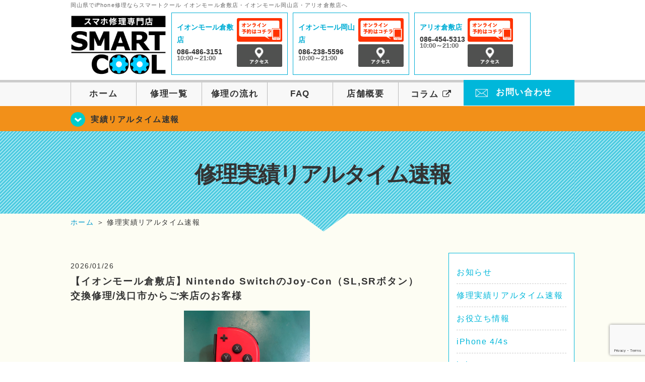

--- FILE ---
content_type: text/html; charset=UTF-8
request_url: https://smartcool-kurashiki.com/realtime
body_size: 14406
content:
<!DOCTYPE HTML>
<html lang="ja">

<head>
  <!-- メタエリアここから -->
  <meta charset="UTF-8">
      <meta name="viewport" content="width=1110" />
    <!-- メタエリアここまで -->

  <!--ファビコン・ウェブクリップ　ここから-->
  <link rel="shortcut icon" href="https://smartcool-kurashiki.com/wp-content/themes/smartcool-kurashiki-triple/images/common/favicon.ico">
  <link rel="apple-touch-icon" href="https://smartcool-kurashiki.com/wp-content/themes/smartcool-kurashiki-triple/images/common/favicon.ico">
  <!--ファビコン・ウェブクリップ　ここまで-->

  <!-- スタイルシート読み込みここから -->
  <link rel="stylesheet" href="https://smartcool-kurashiki.com/wp-content/themes/smartcool-kurashiki-triple/css/common.css">
  <link rel="stylesheet" href="https://smartcool-kurashiki.com/wp-content/themes/smartcool-kurashiki-triple/css/layout.css">
  <link rel="stylesheet" href="https://smartcool-kurashiki.com/wp-content/themes/smartcool-kurashiki-triple/css/parts.css">
  <link rel="stylesheet" href="https://smartcool-kurashiki.com/wp-content/themes/smartcool-kurashiki-triple/css/font-awesome.min.css">
  <link rel="stylesheet" href="https://smartcool-kurashiki.com/wp-content/themes/smartcool-kurashiki-triple/css/slider-pro.min.css">
  <link rel="stylesheet" href="https://smartcool-kurashiki.com/wp-content/themes/smartcool-kurashiki-triple/css/price-table.css">
  <link rel="stylesheet" href="https://smartcool-kurashiki.com/wp-content/themes/smartcool-kurashiki-triple/js/SlickNav/dist/slicknav.css" />
  <link rel="stylesheet" href="https://smartcool-kurashiki.com/wp-content/themes/smartcool-kurashiki-triple/css/top-latest-info.css">
  <!-- スタイルシート読み込みここまで -->

  <!-- JS読み込みここから -->
  <script src="https://smartcool-kurashiki.com/wp-content/themes/smartcool-kurashiki-triple/js/jquery-1.11.2.min.js"></script>
  <script src="https://smartcool-kurashiki.com/wp-content/themes/smartcool-kurashiki-triple/js/setup.js"></script>
  <script src="https://smartcool-kurashiki.com/wp-content/themes/smartcool-kurashiki-triple/js/jquery.sliderPro.min.js"></script>
  <script src="https://smartcool-kurashiki.com/wp-content/themes/smartcool-kurashiki-triple/js/SlickNav/dist/jquery.slicknav.min.js"></script>
  <script src="https://smartcool-kurashiki.com/wp-content/themes/smartcool-kurashiki-triple/js/footer-discount-banner.js"></script>
  <script src="https://smartcool-kurashiki.com/wp-content/themes/smartcool-kurashiki-triple/js/header.js"></script>
  <script src="https://smartcool-kurashiki.com/wp-content/themes/smartcool-kurashiki-triple/js/slider.js"></script>
  <!-- JS読み込みここまで -->

  <!--[if lt IE 9]（編集不可領域）-->
  <script src="https://smartcool-kurashiki.com/wp-content/themes/smartcool-kurashiki-triple/js/html5shiv.js"></script>
  <script src="https://smartcool-kurashiki.com/wp-content/themes/smartcool-kurashiki-triple/js/selectivizr.js"></script>
  <script src="https://smartcool-kurashiki.com/wp-content/themes/smartcool-kurashiki-triple/js/respond.js"></script>
  <!-- [endif] -->

  <meta name='robots' content='index, follow, max-image-preview:large, max-snippet:-1, max-video-preview:-1' />
	<style>img:is([sizes="auto" i], [sizes^="auto," i]) { contain-intrinsic-size: 3000px 1500px }</style>
	
	<!-- This site is optimized with the Yoast SEO plugin v26.6 - https://yoast.com/wordpress/plugins/seo/ -->
	<title>修理実績リアルタイム速報 | iPhone修理・iPad修理 スマートクール イオンモール倉敷店・イオンモール岡山店・アリオ倉敷店</title>
	<meta name="description" content="の記事一覧。岡山県でiPhone修理ならスマートクール イオンモール倉敷店・イオンモール岡山店・イオンモール津山店へ。SMARTCOOLは総務大臣の登録を受けた「登録修理業者」です！総務省の厳しい審査基準をクリアしています。水濡れ水没からガラス割れまでiPhone・iPad・スマートフォン修理はスマートクールに安心してお任せ！" />
	<link rel="canonical" href="https://smartcool-kurashiki.com/realtime" />
	<link rel="next" href="https://smartcool-kurashiki.com/realtime/page/2" />
	<meta property="og:locale" content="ja_JP" />
	<meta property="og:type" content="article" />
	<meta property="og:title" content="修理実績リアルタイム速報 | iPhone修理・iPad修理 スマートクール イオンモール倉敷店・イオンモール岡山店・アリオ倉敷店" />
	<meta property="og:description" content="の記事一覧。岡山県でiPhone修理ならスマートクール イオンモール倉敷店・イオンモール岡山店・イオンモール津山店へ。SMARTCOOLは総務大臣の登録を受けた「登録修理業者」です！総務省の厳しい審査基準をクリアしています。水濡れ水没からガラス割れまでiPhone・iPad・スマートフォン修理はスマートクールに安心してお任せ！" />
	<meta property="og:url" content="https://smartcool-kurashiki.com/realtime" />
	<meta property="og:site_name" content="iPhone修理・iPad修理 スマートクール イオンモール倉敷店・イオンモール岡山店・アリオ倉敷店" />
	<meta property="og:image" content="https://i0.wp.com/smartcool-kurashiki.com/wp-content/uploads/2025/04/yoast_image.png?fit=300%2C158&ssl=1" />
	<meta property="og:image:width" content="300" />
	<meta property="og:image:height" content="158" />
	<meta property="og:image:type" content="image/png" />
	<meta name="twitter:card" content="summary_large_image" />
	<script type="application/ld+json" class="yoast-schema-graph">{"@context":"https://schema.org","@graph":[{"@type":"CollectionPage","@id":"https://smartcool-kurashiki.com/realtime","url":"https://smartcool-kurashiki.com/realtime","name":"修理実績リアルタイム速報 | iPhone修理・iPad修理 スマートクール イオンモール倉敷店・イオンモール岡山店・アリオ倉敷店","isPartOf":{"@id":"https://smartcool-kurashiki.com/#website"},"primaryImageOfPage":{"@id":"https://smartcool-kurashiki.com/realtime#primaryimage"},"image":{"@id":"https://smartcool-kurashiki.com/realtime#primaryimage"},"thumbnailUrl":"https://i0.wp.com/smartcool-kurashiki.com/wp-content/uploads/2026/01/IMG_5643-scaled.jpg?fit=1920%2C2560&ssl=1","description":"の記事一覧。岡山県でiPhone修理ならスマートクール イオンモール倉敷店・イオンモール岡山店・イオンモール津山店へ。SMARTCOOLは総務大臣の登録を受けた「登録修理業者」です！総務省の厳しい審査基準をクリアしています。水濡れ水没からガラス割れまでiPhone・iPad・スマートフォン修理はスマートクールに安心してお任せ！","inLanguage":"ja"},{"@type":"ImageObject","inLanguage":"ja","@id":"https://smartcool-kurashiki.com/realtime#primaryimage","url":"https://i0.wp.com/smartcool-kurashiki.com/wp-content/uploads/2026/01/IMG_5643-scaled.jpg?fit=1920%2C2560&ssl=1","contentUrl":"https://i0.wp.com/smartcool-kurashiki.com/wp-content/uploads/2026/01/IMG_5643-scaled.jpg?fit=1920%2C2560&ssl=1","width":1920,"height":2560,"caption":"【イオンモール倉敷店】Nintendo SwitchのJoy-Con（SL,SRボタン）交換修理/浅口市からご来店のお客様"},{"@type":"WebSite","@id":"https://smartcool-kurashiki.com/#website","url":"https://smartcool-kurashiki.com/","name":"iPhone修理・iPad修理 スマートクール イオンモール倉敷店・イオンモール岡山店・アリオ倉敷店","description":"iPhone修理・iPad修理ならスマートクール イオンモール倉敷店・イオンモール岡山店・アリオ倉敷店","potentialAction":[{"@type":"SearchAction","target":{"@type":"EntryPoint","urlTemplate":"https://smartcool-kurashiki.com/?s={search_term_string}"},"query-input":{"@type":"PropertyValueSpecification","valueRequired":true,"valueName":"search_term_string"}}],"inLanguage":"ja"}]}</script>
	<!-- / Yoast SEO plugin. -->


<link rel='dns-prefetch' href='//stats.wp.com' />
<link rel='dns-prefetch' href='//widgets.wp.com' />
<link rel='dns-prefetch' href='//s0.wp.com' />
<link rel='dns-prefetch' href='//0.gravatar.com' />
<link rel='dns-prefetch' href='//1.gravatar.com' />
<link rel='dns-prefetch' href='//2.gravatar.com' />
<link rel='preconnect' href='//i0.wp.com' />
<link rel='preconnect' href='//c0.wp.com' />
<link rel="alternate" type="application/rss+xml" title="iPhone修理・iPad修理 スマートクール イオンモール倉敷店・イオンモール岡山店・アリオ倉敷店 &raquo; 修理実績リアルタイム速報 カテゴリーのフィード" href="https://smartcool-kurashiki.com/realtime/feed" />
<script type="text/javascript">
/* <![CDATA[ */
window._wpemojiSettings = {"baseUrl":"https:\/\/s.w.org\/images\/core\/emoji\/16.0.1\/72x72\/","ext":".png","svgUrl":"https:\/\/s.w.org\/images\/core\/emoji\/16.0.1\/svg\/","svgExt":".svg","source":{"concatemoji":"https:\/\/smartcool-kurashiki.com\/wp-includes\/js\/wp-emoji-release.min.js?ver=6.8.3"}};
/*! This file is auto-generated */
!function(s,n){var o,i,e;function c(e){try{var t={supportTests:e,timestamp:(new Date).valueOf()};sessionStorage.setItem(o,JSON.stringify(t))}catch(e){}}function p(e,t,n){e.clearRect(0,0,e.canvas.width,e.canvas.height),e.fillText(t,0,0);var t=new Uint32Array(e.getImageData(0,0,e.canvas.width,e.canvas.height).data),a=(e.clearRect(0,0,e.canvas.width,e.canvas.height),e.fillText(n,0,0),new Uint32Array(e.getImageData(0,0,e.canvas.width,e.canvas.height).data));return t.every(function(e,t){return e===a[t]})}function u(e,t){e.clearRect(0,0,e.canvas.width,e.canvas.height),e.fillText(t,0,0);for(var n=e.getImageData(16,16,1,1),a=0;a<n.data.length;a++)if(0!==n.data[a])return!1;return!0}function f(e,t,n,a){switch(t){case"flag":return n(e,"\ud83c\udff3\ufe0f\u200d\u26a7\ufe0f","\ud83c\udff3\ufe0f\u200b\u26a7\ufe0f")?!1:!n(e,"\ud83c\udde8\ud83c\uddf6","\ud83c\udde8\u200b\ud83c\uddf6")&&!n(e,"\ud83c\udff4\udb40\udc67\udb40\udc62\udb40\udc65\udb40\udc6e\udb40\udc67\udb40\udc7f","\ud83c\udff4\u200b\udb40\udc67\u200b\udb40\udc62\u200b\udb40\udc65\u200b\udb40\udc6e\u200b\udb40\udc67\u200b\udb40\udc7f");case"emoji":return!a(e,"\ud83e\udedf")}return!1}function g(e,t,n,a){var r="undefined"!=typeof WorkerGlobalScope&&self instanceof WorkerGlobalScope?new OffscreenCanvas(300,150):s.createElement("canvas"),o=r.getContext("2d",{willReadFrequently:!0}),i=(o.textBaseline="top",o.font="600 32px Arial",{});return e.forEach(function(e){i[e]=t(o,e,n,a)}),i}function t(e){var t=s.createElement("script");t.src=e,t.defer=!0,s.head.appendChild(t)}"undefined"!=typeof Promise&&(o="wpEmojiSettingsSupports",i=["flag","emoji"],n.supports={everything:!0,everythingExceptFlag:!0},e=new Promise(function(e){s.addEventListener("DOMContentLoaded",e,{once:!0})}),new Promise(function(t){var n=function(){try{var e=JSON.parse(sessionStorage.getItem(o));if("object"==typeof e&&"number"==typeof e.timestamp&&(new Date).valueOf()<e.timestamp+604800&&"object"==typeof e.supportTests)return e.supportTests}catch(e){}return null}();if(!n){if("undefined"!=typeof Worker&&"undefined"!=typeof OffscreenCanvas&&"undefined"!=typeof URL&&URL.createObjectURL&&"undefined"!=typeof Blob)try{var e="postMessage("+g.toString()+"("+[JSON.stringify(i),f.toString(),p.toString(),u.toString()].join(",")+"));",a=new Blob([e],{type:"text/javascript"}),r=new Worker(URL.createObjectURL(a),{name:"wpTestEmojiSupports"});return void(r.onmessage=function(e){c(n=e.data),r.terminate(),t(n)})}catch(e){}c(n=g(i,f,p,u))}t(n)}).then(function(e){for(var t in e)n.supports[t]=e[t],n.supports.everything=n.supports.everything&&n.supports[t],"flag"!==t&&(n.supports.everythingExceptFlag=n.supports.everythingExceptFlag&&n.supports[t]);n.supports.everythingExceptFlag=n.supports.everythingExceptFlag&&!n.supports.flag,n.DOMReady=!1,n.readyCallback=function(){n.DOMReady=!0}}).then(function(){return e}).then(function(){var e;n.supports.everything||(n.readyCallback(),(e=n.source||{}).concatemoji?t(e.concatemoji):e.wpemoji&&e.twemoji&&(t(e.twemoji),t(e.wpemoji)))}))}((window,document),window._wpemojiSettings);
/* ]]> */
</script>
<style id='wp-emoji-styles-inline-css' type='text/css'>

	img.wp-smiley, img.emoji {
		display: inline !important;
		border: none !important;
		box-shadow: none !important;
		height: 1em !important;
		width: 1em !important;
		margin: 0 0.07em !important;
		vertical-align: -0.1em !important;
		background: none !important;
		padding: 0 !important;
	}
</style>
<link rel='stylesheet' id='wp-block-library-css' href='https://c0.wp.com/c/6.8.3/wp-includes/css/dist/block-library/style.min.css' type='text/css' media='all' />
<style id='classic-theme-styles-inline-css' type='text/css'>
/*! This file is auto-generated */
.wp-block-button__link{color:#fff;background-color:#32373c;border-radius:9999px;box-shadow:none;text-decoration:none;padding:calc(.667em + 2px) calc(1.333em + 2px);font-size:1.125em}.wp-block-file__button{background:#32373c;color:#fff;text-decoration:none}
</style>
<link rel='stylesheet' id='mediaelement-css' href='https://c0.wp.com/c/6.8.3/wp-includes/js/mediaelement/mediaelementplayer-legacy.min.css' type='text/css' media='all' />
<link rel='stylesheet' id='wp-mediaelement-css' href='https://c0.wp.com/c/6.8.3/wp-includes/js/mediaelement/wp-mediaelement.min.css' type='text/css' media='all' />
<style id='jetpack-sharing-buttons-style-inline-css' type='text/css'>
.jetpack-sharing-buttons__services-list{display:flex;flex-direction:row;flex-wrap:wrap;gap:0;list-style-type:none;margin:5px;padding:0}.jetpack-sharing-buttons__services-list.has-small-icon-size{font-size:12px}.jetpack-sharing-buttons__services-list.has-normal-icon-size{font-size:16px}.jetpack-sharing-buttons__services-list.has-large-icon-size{font-size:24px}.jetpack-sharing-buttons__services-list.has-huge-icon-size{font-size:36px}@media print{.jetpack-sharing-buttons__services-list{display:none!important}}.editor-styles-wrapper .wp-block-jetpack-sharing-buttons{gap:0;padding-inline-start:0}ul.jetpack-sharing-buttons__services-list.has-background{padding:1.25em 2.375em}
</style>
<style id='global-styles-inline-css' type='text/css'>
:root{--wp--preset--aspect-ratio--square: 1;--wp--preset--aspect-ratio--4-3: 4/3;--wp--preset--aspect-ratio--3-4: 3/4;--wp--preset--aspect-ratio--3-2: 3/2;--wp--preset--aspect-ratio--2-3: 2/3;--wp--preset--aspect-ratio--16-9: 16/9;--wp--preset--aspect-ratio--9-16: 9/16;--wp--preset--color--black: #000000;--wp--preset--color--cyan-bluish-gray: #abb8c3;--wp--preset--color--white: #ffffff;--wp--preset--color--pale-pink: #f78da7;--wp--preset--color--vivid-red: #cf2e2e;--wp--preset--color--luminous-vivid-orange: #ff6900;--wp--preset--color--luminous-vivid-amber: #fcb900;--wp--preset--color--light-green-cyan: #7bdcb5;--wp--preset--color--vivid-green-cyan: #00d084;--wp--preset--color--pale-cyan-blue: #8ed1fc;--wp--preset--color--vivid-cyan-blue: #0693e3;--wp--preset--color--vivid-purple: #9b51e0;--wp--preset--gradient--vivid-cyan-blue-to-vivid-purple: linear-gradient(135deg,rgba(6,147,227,1) 0%,rgb(155,81,224) 100%);--wp--preset--gradient--light-green-cyan-to-vivid-green-cyan: linear-gradient(135deg,rgb(122,220,180) 0%,rgb(0,208,130) 100%);--wp--preset--gradient--luminous-vivid-amber-to-luminous-vivid-orange: linear-gradient(135deg,rgba(252,185,0,1) 0%,rgba(255,105,0,1) 100%);--wp--preset--gradient--luminous-vivid-orange-to-vivid-red: linear-gradient(135deg,rgba(255,105,0,1) 0%,rgb(207,46,46) 100%);--wp--preset--gradient--very-light-gray-to-cyan-bluish-gray: linear-gradient(135deg,rgb(238,238,238) 0%,rgb(169,184,195) 100%);--wp--preset--gradient--cool-to-warm-spectrum: linear-gradient(135deg,rgb(74,234,220) 0%,rgb(151,120,209) 20%,rgb(207,42,186) 40%,rgb(238,44,130) 60%,rgb(251,105,98) 80%,rgb(254,248,76) 100%);--wp--preset--gradient--blush-light-purple: linear-gradient(135deg,rgb(255,206,236) 0%,rgb(152,150,240) 100%);--wp--preset--gradient--blush-bordeaux: linear-gradient(135deg,rgb(254,205,165) 0%,rgb(254,45,45) 50%,rgb(107,0,62) 100%);--wp--preset--gradient--luminous-dusk: linear-gradient(135deg,rgb(255,203,112) 0%,rgb(199,81,192) 50%,rgb(65,88,208) 100%);--wp--preset--gradient--pale-ocean: linear-gradient(135deg,rgb(255,245,203) 0%,rgb(182,227,212) 50%,rgb(51,167,181) 100%);--wp--preset--gradient--electric-grass: linear-gradient(135deg,rgb(202,248,128) 0%,rgb(113,206,126) 100%);--wp--preset--gradient--midnight: linear-gradient(135deg,rgb(2,3,129) 0%,rgb(40,116,252) 100%);--wp--preset--font-size--small: 13px;--wp--preset--font-size--medium: 20px;--wp--preset--font-size--large: 36px;--wp--preset--font-size--x-large: 42px;--wp--preset--spacing--20: 0.44rem;--wp--preset--spacing--30: 0.67rem;--wp--preset--spacing--40: 1rem;--wp--preset--spacing--50: 1.5rem;--wp--preset--spacing--60: 2.25rem;--wp--preset--spacing--70: 3.38rem;--wp--preset--spacing--80: 5.06rem;--wp--preset--shadow--natural: 6px 6px 9px rgba(0, 0, 0, 0.2);--wp--preset--shadow--deep: 12px 12px 50px rgba(0, 0, 0, 0.4);--wp--preset--shadow--sharp: 6px 6px 0px rgba(0, 0, 0, 0.2);--wp--preset--shadow--outlined: 6px 6px 0px -3px rgba(255, 255, 255, 1), 6px 6px rgba(0, 0, 0, 1);--wp--preset--shadow--crisp: 6px 6px 0px rgba(0, 0, 0, 1);}:where(.is-layout-flex){gap: 0.5em;}:where(.is-layout-grid){gap: 0.5em;}body .is-layout-flex{display: flex;}.is-layout-flex{flex-wrap: wrap;align-items: center;}.is-layout-flex > :is(*, div){margin: 0;}body .is-layout-grid{display: grid;}.is-layout-grid > :is(*, div){margin: 0;}:where(.wp-block-columns.is-layout-flex){gap: 2em;}:where(.wp-block-columns.is-layout-grid){gap: 2em;}:where(.wp-block-post-template.is-layout-flex){gap: 1.25em;}:where(.wp-block-post-template.is-layout-grid){gap: 1.25em;}.has-black-color{color: var(--wp--preset--color--black) !important;}.has-cyan-bluish-gray-color{color: var(--wp--preset--color--cyan-bluish-gray) !important;}.has-white-color{color: var(--wp--preset--color--white) !important;}.has-pale-pink-color{color: var(--wp--preset--color--pale-pink) !important;}.has-vivid-red-color{color: var(--wp--preset--color--vivid-red) !important;}.has-luminous-vivid-orange-color{color: var(--wp--preset--color--luminous-vivid-orange) !important;}.has-luminous-vivid-amber-color{color: var(--wp--preset--color--luminous-vivid-amber) !important;}.has-light-green-cyan-color{color: var(--wp--preset--color--light-green-cyan) !important;}.has-vivid-green-cyan-color{color: var(--wp--preset--color--vivid-green-cyan) !important;}.has-pale-cyan-blue-color{color: var(--wp--preset--color--pale-cyan-blue) !important;}.has-vivid-cyan-blue-color{color: var(--wp--preset--color--vivid-cyan-blue) !important;}.has-vivid-purple-color{color: var(--wp--preset--color--vivid-purple) !important;}.has-black-background-color{background-color: var(--wp--preset--color--black) !important;}.has-cyan-bluish-gray-background-color{background-color: var(--wp--preset--color--cyan-bluish-gray) !important;}.has-white-background-color{background-color: var(--wp--preset--color--white) !important;}.has-pale-pink-background-color{background-color: var(--wp--preset--color--pale-pink) !important;}.has-vivid-red-background-color{background-color: var(--wp--preset--color--vivid-red) !important;}.has-luminous-vivid-orange-background-color{background-color: var(--wp--preset--color--luminous-vivid-orange) !important;}.has-luminous-vivid-amber-background-color{background-color: var(--wp--preset--color--luminous-vivid-amber) !important;}.has-light-green-cyan-background-color{background-color: var(--wp--preset--color--light-green-cyan) !important;}.has-vivid-green-cyan-background-color{background-color: var(--wp--preset--color--vivid-green-cyan) !important;}.has-pale-cyan-blue-background-color{background-color: var(--wp--preset--color--pale-cyan-blue) !important;}.has-vivid-cyan-blue-background-color{background-color: var(--wp--preset--color--vivid-cyan-blue) !important;}.has-vivid-purple-background-color{background-color: var(--wp--preset--color--vivid-purple) !important;}.has-black-border-color{border-color: var(--wp--preset--color--black) !important;}.has-cyan-bluish-gray-border-color{border-color: var(--wp--preset--color--cyan-bluish-gray) !important;}.has-white-border-color{border-color: var(--wp--preset--color--white) !important;}.has-pale-pink-border-color{border-color: var(--wp--preset--color--pale-pink) !important;}.has-vivid-red-border-color{border-color: var(--wp--preset--color--vivid-red) !important;}.has-luminous-vivid-orange-border-color{border-color: var(--wp--preset--color--luminous-vivid-orange) !important;}.has-luminous-vivid-amber-border-color{border-color: var(--wp--preset--color--luminous-vivid-amber) !important;}.has-light-green-cyan-border-color{border-color: var(--wp--preset--color--light-green-cyan) !important;}.has-vivid-green-cyan-border-color{border-color: var(--wp--preset--color--vivid-green-cyan) !important;}.has-pale-cyan-blue-border-color{border-color: var(--wp--preset--color--pale-cyan-blue) !important;}.has-vivid-cyan-blue-border-color{border-color: var(--wp--preset--color--vivid-cyan-blue) !important;}.has-vivid-purple-border-color{border-color: var(--wp--preset--color--vivid-purple) !important;}.has-vivid-cyan-blue-to-vivid-purple-gradient-background{background: var(--wp--preset--gradient--vivid-cyan-blue-to-vivid-purple) !important;}.has-light-green-cyan-to-vivid-green-cyan-gradient-background{background: var(--wp--preset--gradient--light-green-cyan-to-vivid-green-cyan) !important;}.has-luminous-vivid-amber-to-luminous-vivid-orange-gradient-background{background: var(--wp--preset--gradient--luminous-vivid-amber-to-luminous-vivid-orange) !important;}.has-luminous-vivid-orange-to-vivid-red-gradient-background{background: var(--wp--preset--gradient--luminous-vivid-orange-to-vivid-red) !important;}.has-very-light-gray-to-cyan-bluish-gray-gradient-background{background: var(--wp--preset--gradient--very-light-gray-to-cyan-bluish-gray) !important;}.has-cool-to-warm-spectrum-gradient-background{background: var(--wp--preset--gradient--cool-to-warm-spectrum) !important;}.has-blush-light-purple-gradient-background{background: var(--wp--preset--gradient--blush-light-purple) !important;}.has-blush-bordeaux-gradient-background{background: var(--wp--preset--gradient--blush-bordeaux) !important;}.has-luminous-dusk-gradient-background{background: var(--wp--preset--gradient--luminous-dusk) !important;}.has-pale-ocean-gradient-background{background: var(--wp--preset--gradient--pale-ocean) !important;}.has-electric-grass-gradient-background{background: var(--wp--preset--gradient--electric-grass) !important;}.has-midnight-gradient-background{background: var(--wp--preset--gradient--midnight) !important;}.has-small-font-size{font-size: var(--wp--preset--font-size--small) !important;}.has-medium-font-size{font-size: var(--wp--preset--font-size--medium) !important;}.has-large-font-size{font-size: var(--wp--preset--font-size--large) !important;}.has-x-large-font-size{font-size: var(--wp--preset--font-size--x-large) !important;}
:where(.wp-block-post-template.is-layout-flex){gap: 1.25em;}:where(.wp-block-post-template.is-layout-grid){gap: 1.25em;}
:where(.wp-block-columns.is-layout-flex){gap: 2em;}:where(.wp-block-columns.is-layout-grid){gap: 2em;}
:root :where(.wp-block-pullquote){font-size: 1.5em;line-height: 1.6;}
</style>
<link rel='stylesheet' id='contact-form-7-css' href='https://smartcool-kurashiki.com/wp-content/plugins/contact-form-7/includes/css/styles.css?ver=6.1.4' type='text/css' media='all' />
<link rel='stylesheet' id='ez-toc-css' href='https://smartcool-kurashiki.com/wp-content/plugins/easy-table-of-contents/assets/css/screen.min.css?ver=2.0.79.2' type='text/css' media='all' />
<style id='ez-toc-inline-css' type='text/css'>
div#ez-toc-container .ez-toc-title {font-size: 120%;}div#ez-toc-container .ez-toc-title {font-weight: 500;}div#ez-toc-container ul li , div#ez-toc-container ul li a {font-size: 95%;}div#ez-toc-container ul li , div#ez-toc-container ul li a {font-weight: 500;}div#ez-toc-container nav ul ul li {font-size: 90%;}.ez-toc-box-title {font-weight: bold; margin-bottom: 10px; text-align: center; text-transform: uppercase; letter-spacing: 1px; color: #666; padding-bottom: 5px;position:absolute;top:-4%;left:5%;background-color: inherit;transition: top 0.3s ease;}.ez-toc-box-title.toc-closed {top:-25%;}
.ez-toc-container-direction {direction: ltr;}.ez-toc-counter ul{counter-reset: item ;}.ez-toc-counter nav ul li a::before {content: counters(item, '.', decimal) '. ';display: inline-block;counter-increment: item;flex-grow: 0;flex-shrink: 0;margin-right: .2em; float: left; }.ez-toc-widget-direction {direction: ltr;}.ez-toc-widget-container ul{counter-reset: item ;}.ez-toc-widget-container nav ul li a::before {content: counters(item, '.', decimal) '. ';display: inline-block;counter-increment: item;flex-grow: 0;flex-shrink: 0;margin-right: .2em; float: left; }
</style>
<link rel='stylesheet' id='jetpack_likes-css' href='https://c0.wp.com/p/jetpack/15.3.1/modules/likes/style.css' type='text/css' media='all' />
<link rel='stylesheet' id='wp-pagenavi-css' href='https://smartcool-kurashiki.com/wp-content/plugins/wp-pagenavi/pagenavi-css.css?ver=2.70' type='text/css' media='all' />
<script type="text/javascript" src="https://c0.wp.com/c/6.8.3/wp-includes/js/jquery/jquery.min.js" id="jquery-core-js"></script>
<script type="text/javascript" src="https://c0.wp.com/c/6.8.3/wp-includes/js/jquery/jquery-migrate.min.js" id="jquery-migrate-js"></script>
<link rel="https://api.w.org/" href="https://smartcool-kurashiki.com/wp-json/" /><link rel="alternate" title="JSON" type="application/json" href="https://smartcool-kurashiki.com/wp-json/wp/v2/categories/33" /><link rel="EditURI" type="application/rsd+xml" title="RSD" href="https://smartcool-kurashiki.com/xmlrpc.php?rsd" />
<meta name="generator" content="WordPress 6.8.3" />
	<style>img#wpstats{display:none}</style>
		<style type="text/css">.recentcomments a{display:inline !important;padding:0 !important;margin:0 !important;}</style>  <script async src="https://www.googletagmanager.com/gtag/js?id=G-VJ7WFNPWG2"></script>
<script>
  window.dataLayer = window.dataLayer || [];

  function gtag() {
    dataLayer.push(arguments);
  }
  gtag('js', new Date());

  gtag('config', 'G-VJ7WFNPWG2');
  gtag('config', 'UA-109489983-23');
</script></head>

<body>
  <article id="conbox">
    <header id="header">
      <!-- 
        TODO: タグ制御の分岐
        ＊ ブログのタイトルがh1タグになるように対応
        ＊ 将来的にh1タグをheaderからなくしていきたい 
        ＊ h1タグを各ページに追加する必要
      -->
              <p class="header-logo-txt">岡山県でiPhone修理ならスマートクール イオンモール倉敷店・イオンモール岡山店・アリオ倉敷店へ</p>
            <div class="header-inner clearfix">
        <div class="header-logo-box">
          <a href="https://smartcool-kurashiki.com/"><img
              src="https://smartcool-kurashiki.com/wp-content/themes/smartcool-kurashiki-triple/images/common/img_logo2.png" width="100%"
              alt="スマートクール イオンモール倉敷店 イオンモール岡山店 アリオ倉敷店" /></a>
        </div>
        <div class="header-logo-box-sp">
          <a href="https://smartcool-kurashiki.com/">
            <div class="header-logo-txt">
              <img class="header-logo-image" src="https://smartcool-kurashiki.com/wp-content/themes/smartcool-kurashiki-triple/images/common/img_logo.png"
                width="300" height="63" alt="スマートクール イオンモール倉敷店 イオンモール岡山店 アリオ倉敷店" />
              <p class="header-logo-shop-name">イオンモール倉敷店<br />イオンモール岡山店<br />アリオ倉敷店</p>
            </div>
          </a>
        </div>
        <!-- /logo-box -->

        <!-- infoここから -->
        <div class="header-info-box header-info-box-pc clearfix">
          <div class="header-tel-box header-tel-box-01">
            <div>
              <p class="header-store-name"><a href="https://smartcool-kurashiki.com/about/#access01">イオンモール倉敷店</a></p>
              <p class="header-tel">086-486-3151</p>
              <p class="header-time">10:00～21:00</p>
              <!-- <p class="header-temporary"></p> -->
            </div>
            <div class="header-store-btn">
              <p class="header-tel-box-btn rps"><a href="https://select-type.com/rsv/?id=31gBezRt2h0&c_id=73755&w_flg=1" target="_blank"><img src="https://smartcool-kurashiki.com/wp-content/themes/smartcool-kurashiki-triple/images/common/btn_reserve.jpg" alt="ネット予約"></a></p>
              <p class="header-tel-box-btn rps"><a href="https://smartcool-kurashiki.com/about/#access01"><img src="https://smartcool-kurashiki.com/wp-content/themes/smartcool-kurashiki-triple/images/common/btn_access.png" alt="アクセス"></a></p>
            </div>
          </div>
          <div class="header-tel-box">
            <div>
              <p class="header-store-name"><a href="https://smartcool-kurashiki.com/about/#access02">イオンモール岡山店</a></p>
              <p class="header-tel">086-238-5596</p>
              <p class="header-time">10:00～21:00</p>
              <!-- <p class="header-temporary"></p> -->
            </div>
            <div class="header-store-btn">
              <p class="header-tel-box-btn rps"><a href="https://select-type.com/rsv/?id=rtkoUAgHIdo&c_id=160351&w_flg=1" target="_blank"><img src="https://smartcool-kurashiki.com/wp-content/themes/smartcool-kurashiki-triple/images/common/btn_reserve.jpg" alt="ネット予約"></a></p>
              <p class="header-tel-box-btn rps"><a href="https://smartcool-kurashiki.com/about/#access02"><img src="https://smartcool-kurashiki.com/wp-content/themes/smartcool-kurashiki-triple/images/common/btn_access.png" alt="アクセス"></a></p>
            </div>
          </div>
          <div class="header-tel-box">
            <div>
              <p class="header-store-name"><a href="https://smartcool-kurashiki.com/about/#access03">アリオ倉敷店</a></p>
              <p class="header-tel">086-454-5313</p>
              <p class="header-time">10:00～21:00</p>
              <!-- <p class="header-temporary"></p> -->
            </div>
            <div class="header-store-btn">
              <p class="header-tel-box-btn rps"><a href="https://select-type.com/rsv/?id=ieoqwNIBtQs&w_flg=1" target="_blank"><img src="https://smartcool-kurashiki.com/wp-content/themes/smartcool-kurashiki-triple/images/common/btn_reserve.jpg" alt="ネット予約"></a></p>
              <p class="header-tel-box-btn rps"><a href="https://smartcool-kurashiki.com/about/#access03"><img src="https://smartcool-kurashiki.com/wp-content/themes/smartcool-kurashiki-triple/images/common/btn_access.png" alt="アクセス"></a></p>
            </div>
          </div>
        </div>
      </div>
      <!-- innerここまで -->

      <!-- スマホ用ナビここから -->
      <!-- ナビゲーションボタン -->
      <div class="bottom-nav">
        <a href="#" class="bottom-nav-item js-menu-toggle">メニュー</a>
        <a href="#" class="bottom-nav-item js-tel-toggle">電話</a>
        <a href="#" class="bottom-nav-item js-reserve-toggle">ネット予約</a>
      </div>

      <!-- メニュー -->
      <div class="sp-fixed-header">
        <div class="menu main-menu">
          <div class="menu-list">
            <a href="https://smartcool-kurashiki.com/">ホーム</a><br>
            <a href="https://smartcool-kurashiki.com/repair">修理一覧</a><br>
            <a href="https://smartcool-kurashiki.com/flow">修理の流れ</a><br>
            <a href="https://smartcool-kurashiki.com/faq">FAQ</a><br>
            <a href="https://smartcool-kurashiki.com/about">店舗概要</a><br>
            <a href="https://smartcool-group.com/media" target="_blank">
              コラム <i class="fa fa-external-link" aria-hidden="true"></i>
            </a><br>
            <a href="https://smartcool-kurashiki.com/contact">お問い合わせ</a><br>
          </div>
        </div>
      </div>

      <!-- 電話メニュー -->
      <div class="sp-fixed-header">
        <div class="menu tell-menu">
          <div class="menu-list">
            <a href="tel:086-486-3151"><i class="fa fa-phone"></i> イオンモール倉敷店</a>
            <a href="tel:086-238-5596"><i class="fa fa-phone"></i> イオンモール岡山店</a>
            <a href="tel:086-454-5313"><i class="fa fa-phone"></i> アリオ倉敷店</a>
          </div>
        </div>
      </div>

      <!-- ネット予約メニュー -->
      <div class="sp-fixed-header">
        <div class="menu reserve-menu">
          <div class="menu-list">
            <a href="https://select-type.com/rsv/?id=31gBezRt2h0&c_id=73755&w_flg=1"><i class="fa fa-calendar"></i>
              イオンモール倉敷店</a>
            <a href="https://select-type.com/rsv/?id=rtkoUAgHIdo&c_id=160351&w_flg=1"><i class="fa fa-calendar"></i>
              イオンモール岡山店</a>
            <a href="https://select-type.com/rsv/?id=ieoqwNIBtQs&w_flg=1"><i class="fa fa-calendar"></i>
              アリオ倉敷店</a>
          </div>
        </div>
      </div>
      <!-- スマホ用ナビここまで -->
      <!-- PC用ナビここから -->
      <nav>
        <ul id="globalnav">
          <li><a href="https://smartcool-kurashiki.com/">ホーム</a></li>
          <li><a href="https://smartcool-kurashiki.com/repair">修理一覧</a></li>
          <li><a href="https://smartcool-kurashiki.com/flow">修理の流れ</a></li>
          <li><a href="https://smartcool-kurashiki.com/faq">FAQ</a></li>
          <li><a href="https://smartcool-kurashiki.com/about">店舗概要</a></li>
          <li><a href="https://smartcool-group.com/media" target="_blank">コラム <i class="fa fa-external-link" aria-hidden="true" style="font-size: inherit;padding: 0;"></i></a></li>
          <li class="header-contact"><a href="https://smartcool-kurashiki.com/contact">お問い合わせ</a></li>
        </ul>
        <!-- PC用ナビここまで -->
      </nav>
    </header>

          <section class="bg-top-eyecatch mb0">
        <div class="bg-eyecatch01">
          <div class="contents">
            <p class="campaign-info"><a href="https://smartcool-kurashiki.com/realtime">実績リアルタイム速報</a></p>
          </div>
        </div>
      </section>

      <div class="img-sub">
                  <h1>
            修理実績リアルタイム速報          </h1>
              </div><!-- /img-main-sub -->
        <!-- 下層メインイメージここまで -->

    <div id="wrapper">
      <!-- パンくずここから -->
              <div id="breadcrumbs" ><ul><li class="breadcrumb-top" itemscope itemtype="http://data-vocabulary.org/Breadcrumb"><a href="https://smartcool-kurashiki.com/" itemprop="url"><span itemprop="title">ホーム</span></a></li><li>&nbsp;＞&nbsp;</li><li>修理実績リアルタイム速報</li></ul></div>            <!-- パンくずここまで -->
<section>
  <div class="contents">

    <div class="contents-main">

      <ul class="box-category-list">
                    <li>
              <p class="post-date">2026/01/26</p>
              <h2 class="post-title"><a href="https://smartcool-kurashiki.com/realtime/35206">【イオンモール倉敷店】Nintendo SwitchのJoy-Con（SL,SRボタン）交換修理/浅口市からご来店のお客様</a></h2>
              <div class="cat-post-content mb30">
                <p class="post-thumbnail">
                  <img width="1920" height="2560" src="https://i0.wp.com/smartcool-kurashiki.com/wp-content/uploads/2026/01/IMG_5643-scaled.jpg?fit=1920%2C2560&amp;ssl=1" class="attachment-full size-full wp-post-image" alt="【イオンモール倉敷店】Nintendo SwitchのJoy-Con（SL,SRボタン）交換修理/浅口市からご来店のお客様" decoding="async" fetchpriority="high" />                </p>
                岡山、倉敷でNintendo SwitchのJoy-Con修理するなら、スマートクール イオンモール倉敷店へ!!

データそのまま！最短30分〜即日修理OK!!

 	

 	




今回の修理実績
本日はNintendo SwitchのJoy-Con（SL、SRボタン）の修理についてご紹介し……              </div>
              <div class="cat-post-more"><a href="https://smartcool-kurashiki.com/realtime/35206"><img src="https://smartcool-kurashiki.com/wp-content/themes/smartcool-kurashiki-triple/images/common/btn_more.gif" /></a></div>
            </li>
                    <li>
              <p class="post-date">2026/01/25</p>
              <h2 class="post-title"><a href="https://smartcool-kurashiki.com/realtime/35200">【イオンモール倉敷店】iPhone SE (第3世代) 画面交換修理【岡山市よりお越しのお客様】</a></h2>
              <div class="cat-post-content mb30">
                <p class="post-thumbnail">
                  <img width="745" height="993" src="https://i0.wp.com/smartcool-kurashiki.com/wp-content/uploads/2026/01/IMG_1826.jpg?fit=745%2C993&amp;ssl=1" class="attachment-full size-full wp-post-image" alt="【イオンモール倉敷店】iPhone SE (第3世代) 画面交換修理【岡山市よりお越しのお客様】" decoding="async" />                </p>
                岡山、倉敷でiPhone SE (第3世代)の画面恋間修理をするなら、スマートクール イオンモール倉敷店へ!!

データそのまま！最短30分〜即日修理OK!!

 	

 	




今回の修理実績
本日はiPhone SE (第3世代)の画面交換修理についてご紹介します。

&nbsp;……              </div>
              <div class="cat-post-more"><a href="https://smartcool-kurashiki.com/realtime/35200"><img src="https://smartcool-kurashiki.com/wp-content/themes/smartcool-kurashiki-triple/images/common/btn_more.gif" /></a></div>
            </li>
                    <li>
              <p class="post-date">2026/01/25</p>
              <h2 class="post-title"><a href="https://smartcool-kurashiki.com/realtime/35191">【イオンモール倉敷店】Nintendo switch　メンテナンス/倉敷市からご来店のお客様</a></h2>
              <div class="cat-post-content mb30">
                <p class="post-thumbnail">
                  <img width="2560" height="1920" src="https://i0.wp.com/smartcool-kurashiki.com/wp-content/uploads/2026/01/1612852b56f14623f5cc2b672db27ad2-scaled-e1769310484787.jpg?fit=2560%2C1920&amp;ssl=1" class="attachment-full size-full wp-post-image" alt="【イオンモール倉敷店】Nintendo switch　メンテナンス/倉敷市からご来店のお客様" decoding="async" />                </p>
                &nbsp;

岡山、倉敷でNintendo Switchのメンテナンスするなら、スマートクール イオンモール倉敷店へ!!

データそのまま！最短30分〜即日修理OK!!

 	

 	




今回の修理実績
皆様はswitchにメンテナンスがあるのをご存知ですか？

メンテナンスとは……              </div>
              <div class="cat-post-more"><a href="https://smartcool-kurashiki.com/realtime/35191"><img src="https://smartcool-kurashiki.com/wp-content/themes/smartcool-kurashiki-triple/images/common/btn_more.gif" /></a></div>
            </li>
                    <li>
              <p class="post-date">2026/01/24</p>
              <h2 class="post-title"><a href="https://smartcool-kurashiki.com/realtime/35178">【岡山店】iPhone14 画面割れ・液晶漏れ修理 岡山市からのご来店</a></h2>
              <div class="cat-post-content mb30">
                <p class="post-thumbnail">
                  <img width="1920" height="2560" src="https://i0.wp.com/smartcool-kurashiki.com/wp-content/uploads/2026/01/IMG_4706-scaled.jpg?fit=1920%2C2560&amp;ssl=1" class="attachment-full size-full wp-post-image" alt="【岡山店】iPhone14 画面割れ・液晶漏れ修理 岡山市からのご来店" decoding="async" loading="lazy" />                </p>
                &nbsp;

岡山市、岡山駅でiPhone、iPad、Androidスマホ、Nintendo Switchの修理をするなら、スマートクール イオンモール岡山店へ!!

データそのまま！最短30分〜即日修理OK!!

※機種・修理内容により異なりますので、詳しくはお気軽にお問い合わせください！

 	……              </div>
              <div class="cat-post-more"><a href="https://smartcool-kurashiki.com/realtime/35178"><img src="https://smartcool-kurashiki.com/wp-content/themes/smartcool-kurashiki-triple/images/common/btn_more.gif" /></a></div>
            </li>
                    <li>
              <p class="post-date">2026/01/24</p>
              <h2 class="post-title"><a href="https://smartcool-kurashiki.com/realtime/35175">【岡山店】iPhone11 バッテリー交換　岡山市からのご来店</a></h2>
              <div class="cat-post-content mb30">
                <p class="post-thumbnail">
                  <img width="1920" height="2560" src="https://i0.wp.com/smartcool-kurashiki.com/wp-content/uploads/2026/01/20260117_144221-1-scaled.jpg?fit=1920%2C2560&amp;ssl=1" class="attachment-full size-full wp-post-image" alt="【岡山店】iPhone11 バッテリー交換　岡山市からのご来店" decoding="async" loading="lazy" />                </p>
                &nbsp;

岡山市、岡山駅でiPhone、iPad、Androidスマホ、Nintendo Switchの修理をするなら、スマートクール イオンモール岡山店へ!!

データそのまま！最短30分〜即日修理OK!!

※機種・修理内容により異なりますので、詳しくはお気軽にお問い合わせください！

 	……              </div>
              <div class="cat-post-more"><a href="https://smartcool-kurashiki.com/realtime/35175"><img src="https://smartcool-kurashiki.com/wp-content/themes/smartcool-kurashiki-triple/images/common/btn_more.gif" /></a></div>
            </li>
                    <li>
              <p class="post-date">2026/01/24</p>
              <h2 class="post-title"><a href="https://smartcool-kurashiki.com/realtime/35172">【イオンモール倉敷店】iPhone 14 画面交換/倉敷市からご来店のお客様</a></h2>
              <div class="cat-post-content mb30">
                <p class="post-thumbnail">
                                  </p>
                岡山、倉敷でiPhone 14 の画面交換するなら、スマートクール イオンモール倉敷店へ!!

データそのまま！最短30分〜即日修理OK!!

 	

 	




今回の修理実績
本日はiPhone 14 の画面交換についてご紹介します。

画面の液晶異常が起こる原因として、お風呂などの水……              </div>
              <div class="cat-post-more"><a href="https://smartcool-kurashiki.com/realtime/35172"><img src="https://smartcool-kurashiki.com/wp-content/themes/smartcool-kurashiki-triple/images/common/btn_more.gif" /></a></div>
            </li>
                    <li>
              <p class="post-date">2026/01/23</p>
              <h2 class="post-title"><a href="https://smartcool-kurashiki.com/realtime/35162">【イオンモール倉敷店】iPhone 12 Pro バッテリー交換修理/倉敷市からご来店のお客様</a></h2>
              <div class="cat-post-content mb30">
                <p class="post-thumbnail">
                                  </p>
                

岡山、倉敷でiPhone 12 Pro のバッテリー交換するなら、スマートクール イオンモール倉敷店へ!!

データそのまま！最短30分〜即日修理OK!!

 	

 	




今回の修理実績
本日はiPhone 12 Pro のバッテリー交換についてご紹介します。

バッテリー交……              </div>
              <div class="cat-post-more"><a href="https://smartcool-kurashiki.com/realtime/35162"><img src="https://smartcool-kurashiki.com/wp-content/themes/smartcool-kurashiki-triple/images/common/btn_more.gif" /></a></div>
            </li>
                    <li>
              <p class="post-date">2026/01/22</p>
              <h2 class="post-title"><a href="https://smartcool-kurashiki.com/realtime/35154">【イオンモール倉敷店】iPhone 12 バッテリー交換修理/総社市からご来店のお客様</a></h2>
              <div class="cat-post-content mb30">
                <p class="post-thumbnail">
                                  </p>
                岡山、倉敷でiPhone 12 のバッテリー交換するなら、スマートクール イオンモール倉敷店へ!!

データそのまま！最短30分〜即日修理OK!!

 	

 	




今回の修理実績
本日はiPhone 12 のバッテリー交換についてご紹介します。

劣化したバッテリーの使用は端末への負……              </div>
              <div class="cat-post-more"><a href="https://smartcool-kurashiki.com/realtime/35154"><img src="https://smartcool-kurashiki.com/wp-content/themes/smartcool-kurashiki-triple/images/common/btn_more.gif" /></a></div>
            </li>
                    <li>
              <p class="post-date">2026/01/22</p>
              <h2 class="post-title"><a href="https://smartcool-kurashiki.com/realtime/35139">【岡山店】NintendoSwitchにエラーコードが出た場合</a></h2>
              <div class="cat-post-content mb30">
                <p class="post-thumbnail">
                  <img width="873" height="655" src="https://i0.wp.com/smartcool-kurashiki.com/wp-content/uploads/2026/01/s9eic6lu.png?fit=873%2C655&amp;ssl=1" class="attachment-full size-full wp-post-image" alt="【岡山店】NintendoSwitchにエラーコードが出た場合" decoding="async" loading="lazy" />                </p>
                Switchのエラーコードが出て困っていませんか？

当店 スマートクールイオンモール岡山店 では、Switch本体のエラーコード修理サポートを行っています！📍表示されたコード（例：2101‑0001 / 2206‑1015 / 2813‑2473 など）をお持ちになってご来店ください。

原因の切り分けや、改……              </div>
              <div class="cat-post-more"><a href="https://smartcool-kurashiki.com/realtime/35139"><img src="https://smartcool-kurashiki.com/wp-content/themes/smartcool-kurashiki-triple/images/common/btn_more.gif" /></a></div>
            </li>
                    <li>
              <p class="post-date">2026/01/22</p>
              <h2 class="post-title"><a href="https://smartcool-kurashiki.com/realtime/35124">【イオンモール倉敷店】iPhone13　画面交換＆ガラスコーティング（倉敷市からご来店のお客様）</a></h2>
              <div class="cat-post-content mb30">
                <p class="post-thumbnail">
                                  </p>
                岡山、倉敷でiPhone、iPad、Androidスマホ、Nintendo Switchの修理するなら、スマートクール イオンモール倉敷店へ!!

データそのまま！最短30分〜即日修理OK!!
画面割れを放置するデメリット

 	

 	





iPhoneは割れていても初期段階だと操作自……              </div>
              <div class="cat-post-more"><a href="https://smartcool-kurashiki.com/realtime/35124"><img src="https://smartcool-kurashiki.com/wp-content/themes/smartcool-kurashiki-triple/images/common/btn_more.gif" /></a></div>
            </li>
              </ul>

      <div class="cat-post-page-navi">
        <div class='wp-pagenavi' role='navigation'>
<span class='pages'>1 / 634</span><span aria-current='page' class='current'>1</span><a class="page larger" title="ページ 2" href="https://smartcool-kurashiki.com/realtime/page/2">2</a><a class="page larger" title="ページ 3" href="https://smartcool-kurashiki.com/realtime/page/3">3</a><a class="page larger" title="ページ 4" href="https://smartcool-kurashiki.com/realtime/page/4">4</a><a class="page larger" title="ページ 5" href="https://smartcool-kurashiki.com/realtime/page/5">5</a><span class='extend'>...</span><a class="larger page" title="ページ 10" href="https://smartcool-kurashiki.com/realtime/page/10">10</a><a class="larger page" title="ページ 20" href="https://smartcool-kurashiki.com/realtime/page/20">20</a><a class="larger page" title="ページ 30" href="https://smartcool-kurashiki.com/realtime/page/30">30</a><span class='extend'>...</span><a class="nextpostslink" rel="next" aria-label="次のページ" href="https://smartcool-kurashiki.com/realtime/page/2">&raquo;</a><a class="last" aria-label="Last Page" href="https://smartcool-kurashiki.com/realtime/page/634">最後 &raquo;</a>
</div>      </div>

    </div>

    <div id="sidebar">
  <section>
    <div class="news_category">

      <ul class="archive_list">
        	<li class="cat-item cat-item-30"><a href="https://smartcool-kurashiki.com/blog">お知らせ</a>
</li>
	<li class="cat-item cat-item-33 current-cat"><a aria-current="page" href="https://smartcool-kurashiki.com/realtime">修理実績リアルタイム速報</a>
</li>
	<li class="cat-item cat-item-25"><a href="https://smartcool-kurashiki.com/cat-tips">お役立ち情報</a>
</li>
	<li class="cat-item cat-item-8"><a href="https://smartcool-kurashiki.com/iphone4s">iPhone 4/4s</a>
</li>
	<li class="cat-item cat-item-9"><a href="https://smartcool-kurashiki.com/iphone5">iPhone 5</a>
</li>
	<li class="cat-item cat-item-10"><a href="https://smartcool-kurashiki.com/iphone5c">iPhone 5c</a>
</li>
	<li class="cat-item cat-item-11"><a href="https://smartcool-kurashiki.com/iphone5s">iPhone 5s</a>
</li>
	<li class="cat-item cat-item-20"><a href="https://smartcool-kurashiki.com/iphonese">iPhone SE</a>
</li>
	<li class="cat-item cat-item-12"><a href="https://smartcool-kurashiki.com/iphone6">iPhone 6</a>
</li>
	<li class="cat-item cat-item-13"><a href="https://smartcool-kurashiki.com/iphone6plus">iPhone 6 Plus</a>
</li>
	<li class="cat-item cat-item-14"><a href="https://smartcool-kurashiki.com/iphone6s">iPhone 6s</a>
</li>
	<li class="cat-item cat-item-15"><a href="https://smartcool-kurashiki.com/iphone6splus">iPhone 6s Plus</a>
</li>
	<li class="cat-item cat-item-16"><a href="https://smartcool-kurashiki.com/iphone7">iPhone 7</a>
</li>
	<li class="cat-item cat-item-17"><a href="https://smartcool-kurashiki.com/iphone7plus">iPhone 7 Plus</a>
</li>
	<li class="cat-item cat-item-18"><a href="https://smartcool-kurashiki.com/iphone8">iPhone 8</a>
</li>
	<li class="cat-item cat-item-19"><a href="https://smartcool-kurashiki.com/iphone8plus">iPhone 8 Plus</a>
</li>
	<li class="cat-item cat-item-21"><a href="https://smartcool-kurashiki.com/iphonex">iPhone X</a>
</li>
	<li class="cat-item cat-item-23"><a href="https://smartcool-kurashiki.com/iphonexs">iPhone Xs</a>
</li>
	<li class="cat-item cat-item-22"><a href="https://smartcool-kurashiki.com/ihonexr">iPhone XR</a>
</li>
	<li class="cat-item cat-item-24"><a href="https://smartcool-kurashiki.com/iphonexsmax">iPhone Xs Max</a>
</li>
	<li class="cat-item cat-item-134"><a href="https://smartcool-kurashiki.com/iphone11">iPhone 11</a>
</li>
	<li class="cat-item cat-item-146"><a href="https://smartcool-kurashiki.com/iphone11pro">iPhone 11 Pro</a>
</li>
	<li class="cat-item cat-item-147"><a href="https://smartcool-kurashiki.com/iphone11promax">iPhone 11 Pro Max</a>
</li>
	<li class="cat-item cat-item-153"><a href="https://smartcool-kurashiki.com/iphonese2">iPhone SE 2</a>
</li>
	<li class="cat-item cat-item-175"><a href="https://smartcool-kurashiki.com/iphone12mini">iPhone 12 mini</a>
</li>
	<li class="cat-item cat-item-174"><a href="https://smartcool-kurashiki.com/iphone12">iPhone 12</a>
</li>
	<li class="cat-item cat-item-176"><a href="https://smartcool-kurashiki.com/iphone12pro">iPhone 12 Pro</a>
</li>
	<li class="cat-item cat-item-177"><a href="https://smartcool-kurashiki.com/iphone12promax">iPhone 12 Pro Max</a>
</li>
	<li class="cat-item cat-item-189"><a href="https://smartcool-kurashiki.com/iphonese3">iPhone SE 3</a>
</li>
	<li class="cat-item cat-item-185"><a href="https://smartcool-kurashiki.com/iphone13mini">iPhone 13 mini</a>
</li>
	<li class="cat-item cat-item-184"><a href="https://smartcool-kurashiki.com/iphone13">iPhone 13</a>
</li>
	<li class="cat-item cat-item-186"><a href="https://smartcool-kurashiki.com/iphone13pro">iPhone 13 Pro</a>
</li>
	<li class="cat-item cat-item-187"><a href="https://smartcool-kurashiki.com/iphone13promax">iPhone 13 Pro Max</a>
</li>
	<li class="cat-item cat-item-188"><a href="https://smartcool-kurashiki.com/iphone14">iPhone 14</a>
</li>
	<li class="cat-item cat-item-190"><a href="https://smartcool-kurashiki.com/iphone14pro">iPhone 14 Pro</a>
</li>
	<li class="cat-item cat-item-191"><a href="https://smartcool-kurashiki.com/iphone14promax">iPhone 14 Pro Max</a>
</li>
	<li class="cat-item cat-item-2"><a href="https://smartcool-kurashiki.com/android">Android</a>
</li>
	<li class="cat-item cat-item-3"><a href="https://smartcool-kurashiki.com/cat-ipad">iPad</a>
</li>
	<li class="cat-item cat-item-178"><a href="https://smartcool-kurashiki.com/switch">Switch</a>
</li>
	<li class="cat-item cat-item-154"><a href="https://smartcool-kurashiki.com/cat-switch">任天堂スイッチ</a>
</li>
	<li class="cat-item cat-item-32"><a href="https://smartcool-kurashiki.com/cat-coating">ガラスコーティング</a>
</li>
	<li class="cat-item cat-item-181"><a href="https://smartcool-kurashiki.com/%e3%82%b9%e3%83%9e%e3%83%bc%e3%83%88%e3%82%a6%e3%82%a9%e3%83%83%e3%83%81">スマートウォッチ</a>
</li>
	<li class="cat-item cat-item-152"><a href="https://smartcool-kurashiki.com/applewatch">Apple Watch</a>
</li>
	<li class="cat-item cat-item-143"><a href="https://smartcool-kurashiki.com/cat-accessory">スマホアクセサリー</a>
</li>
	<li class="cat-item cat-item-29"><a href="https://smartcool-kurashiki.com/voice">お客様の声</a>
</li>
	<li class="cat-item cat-item-31"><a href="https://smartcool-kurashiki.com/campaign">キャンペーン</a>
</li>
	<li class="cat-item cat-item-34"><a href="https://smartcool-kurashiki.com/security">安心3ヶ月保証について</a>
</li>
      </ul>



      <ul class="archive_list">
        	<li><a href='https://smartcool-kurashiki.com/date/2026/01'>2026年1月</a></li>
	<li><a href='https://smartcool-kurashiki.com/date/2025/12'>2025年12月</a></li>
	<li><a href='https://smartcool-kurashiki.com/date/2025/11'>2025年11月</a></li>
	<li><a href='https://smartcool-kurashiki.com/date/2025/10'>2025年10月</a></li>
	<li><a href='https://smartcool-kurashiki.com/date/2025/09'>2025年9月</a></li>
	<li><a href='https://smartcool-kurashiki.com/date/2025/08'>2025年8月</a></li>
	<li><a href='https://smartcool-kurashiki.com/date/2025/07'>2025年7月</a></li>
	<li><a href='https://smartcool-kurashiki.com/date/2025/06'>2025年6月</a></li>
	<li><a href='https://smartcool-kurashiki.com/date/2025/05'>2025年5月</a></li>
	<li><a href='https://smartcool-kurashiki.com/date/2025/04'>2025年4月</a></li>
	<li><a href='https://smartcool-kurashiki.com/date/2025/03'>2025年3月</a></li>
	<li><a href='https://smartcool-kurashiki.com/date/2025/02'>2025年2月</a></li>
	<li><a href='https://smartcool-kurashiki.com/date/2025/01'>2025年1月</a></li>
	<li><a href='https://smartcool-kurashiki.com/date/2024/12'>2024年12月</a></li>
	<li><a href='https://smartcool-kurashiki.com/date/2024/11'>2024年11月</a></li>
	<li><a href='https://smartcool-kurashiki.com/date/2024/10'>2024年10月</a></li>
	<li><a href='https://smartcool-kurashiki.com/date/2024/09'>2024年9月</a></li>
	<li><a href='https://smartcool-kurashiki.com/date/2024/08'>2024年8月</a></li>
	<li><a href='https://smartcool-kurashiki.com/date/2024/07'>2024年7月</a></li>
	<li><a href='https://smartcool-kurashiki.com/date/2024/06'>2024年6月</a></li>
	<li><a href='https://smartcool-kurashiki.com/date/2024/05'>2024年5月</a></li>
	<li><a href='https://smartcool-kurashiki.com/date/2024/04'>2024年4月</a></li>
	<li><a href='https://smartcool-kurashiki.com/date/2024/03'>2024年3月</a></li>
	<li><a href='https://smartcool-kurashiki.com/date/2024/02'>2024年2月</a></li>
	<li><a href='https://smartcool-kurashiki.com/date/2024/01'>2024年1月</a></li>
	<li><a href='https://smartcool-kurashiki.com/date/2023/12'>2023年12月</a></li>
	<li><a href='https://smartcool-kurashiki.com/date/2023/11'>2023年11月</a></li>
	<li><a href='https://smartcool-kurashiki.com/date/2023/10'>2023年10月</a></li>
	<li><a href='https://smartcool-kurashiki.com/date/2023/09'>2023年9月</a></li>
	<li><a href='https://smartcool-kurashiki.com/date/2023/08'>2023年8月</a></li>
	<li><a href='https://smartcool-kurashiki.com/date/2023/07'>2023年7月</a></li>
	<li><a href='https://smartcool-kurashiki.com/date/2023/06'>2023年6月</a></li>
	<li><a href='https://smartcool-kurashiki.com/date/2023/05'>2023年5月</a></li>
	<li><a href='https://smartcool-kurashiki.com/date/2023/04'>2023年4月</a></li>
	<li><a href='https://smartcool-kurashiki.com/date/2023/03'>2023年3月</a></li>
	<li><a href='https://smartcool-kurashiki.com/date/2023/02'>2023年2月</a></li>
	<li><a href='https://smartcool-kurashiki.com/date/2023/01'>2023年1月</a></li>
	<li><a href='https://smartcool-kurashiki.com/date/2022/12'>2022年12月</a></li>
	<li><a href='https://smartcool-kurashiki.com/date/2022/11'>2022年11月</a></li>
	<li><a href='https://smartcool-kurashiki.com/date/2022/10'>2022年10月</a></li>
	<li><a href='https://smartcool-kurashiki.com/date/2022/09'>2022年9月</a></li>
	<li><a href='https://smartcool-kurashiki.com/date/2022/08'>2022年8月</a></li>
	<li><a href='https://smartcool-kurashiki.com/date/2022/07'>2022年7月</a></li>
	<li><a href='https://smartcool-kurashiki.com/date/2022/06'>2022年6月</a></li>
	<li><a href='https://smartcool-kurashiki.com/date/2022/05'>2022年5月</a></li>
	<li><a href='https://smartcool-kurashiki.com/date/2022/04'>2022年4月</a></li>
	<li><a href='https://smartcool-kurashiki.com/date/2022/03'>2022年3月</a></li>
	<li><a href='https://smartcool-kurashiki.com/date/2022/02'>2022年2月</a></li>
	<li><a href='https://smartcool-kurashiki.com/date/2022/01'>2022年1月</a></li>
	<li><a href='https://smartcool-kurashiki.com/date/2021/12'>2021年12月</a></li>
	<li><a href='https://smartcool-kurashiki.com/date/2021/11'>2021年11月</a></li>
	<li><a href='https://smartcool-kurashiki.com/date/2021/10'>2021年10月</a></li>
	<li><a href='https://smartcool-kurashiki.com/date/2021/09'>2021年9月</a></li>
	<li><a href='https://smartcool-kurashiki.com/date/2021/08'>2021年8月</a></li>
	<li><a href='https://smartcool-kurashiki.com/date/2021/07'>2021年7月</a></li>
	<li><a href='https://smartcool-kurashiki.com/date/2021/06'>2021年6月</a></li>
	<li><a href='https://smartcool-kurashiki.com/date/2021/05'>2021年5月</a></li>
	<li><a href='https://smartcool-kurashiki.com/date/2021/04'>2021年4月</a></li>
	<li><a href='https://smartcool-kurashiki.com/date/2021/03'>2021年3月</a></li>
	<li><a href='https://smartcool-kurashiki.com/date/2021/02'>2021年2月</a></li>
	<li><a href='https://smartcool-kurashiki.com/date/2021/01'>2021年1月</a></li>
	<li><a href='https://smartcool-kurashiki.com/date/2020/12'>2020年12月</a></li>
	<li><a href='https://smartcool-kurashiki.com/date/2020/11'>2020年11月</a></li>
	<li><a href='https://smartcool-kurashiki.com/date/2020/10'>2020年10月</a></li>
	<li><a href='https://smartcool-kurashiki.com/date/2020/09'>2020年9月</a></li>
	<li><a href='https://smartcool-kurashiki.com/date/2020/08'>2020年8月</a></li>
	<li><a href='https://smartcool-kurashiki.com/date/2020/07'>2020年7月</a></li>
	<li><a href='https://smartcool-kurashiki.com/date/2020/06'>2020年6月</a></li>
	<li><a href='https://smartcool-kurashiki.com/date/2020/05'>2020年5月</a></li>
	<li><a href='https://smartcool-kurashiki.com/date/2020/04'>2020年4月</a></li>
	<li><a href='https://smartcool-kurashiki.com/date/2020/03'>2020年3月</a></li>
	<li><a href='https://smartcool-kurashiki.com/date/2020/02'>2020年2月</a></li>
	<li><a href='https://smartcool-kurashiki.com/date/2020/01'>2020年1月</a></li>
	<li><a href='https://smartcool-kurashiki.com/date/2019/12'>2019年12月</a></li>
	<li><a href='https://smartcool-kurashiki.com/date/2019/11'>2019年11月</a></li>
	<li><a href='https://smartcool-kurashiki.com/date/2019/10'>2019年10月</a></li>
      </ul>

    </div>
  </section>
</div>
<!--/sidebar -->

  </div>
</section>
		

		  <section class="bg-cmn-bnr">
	    <div class="contents">
	      <div class="common-bnr-box02 clearfix">
  <p class="common-bnr01"><a href="tel:086-486-3151"><img src="https://smartcool-kurashiki.com/wp-content/themes/smartcool-kurashiki-triple/shop-images/bnr_tel_01.png" alt="気軽にお問い合わせ下さい" width="478" height="126"></a></p>
  <p class="common-bnr02"><a href="https://smartcool-kurashiki.com/contact/#form01"><img src="https://smartcool-kurashiki.com/wp-content/themes/smartcool-kurashiki-triple/shop-images/bnr_mail_01.png" alt="メールでのお問い合わせはこちら" width="478" height="126"></a></p>
</div>
<div class="common-bnr-box02 clearfix">
  <p class="common-bnr01"><a href="tel:086-238-5596"><img src="https://smartcool-kurashiki.com/wp-content/themes/smartcool-kurashiki-triple/shop-images/bnr_tel_02.png" alt="気軽にお問い合わせ下さい" width="478" height="126"></a></p>
  <p class="common-bnr02"><a href="https://smartcool-kurashiki.com/contact/#form02"><img src="https://smartcool-kurashiki.com/wp-content/themes/smartcool-kurashiki-triple/shop-images/bnr_mail_02.png" alt="メールでのお問い合わせはこちら" width="478" height="126"></a></p>
</div>
<div class="common-bnr-box02 clearfix">
  <p class="common-bnr01"><a href="tel:086-454-5313"><img src="https://smartcool-kurashiki.com/wp-content/themes/smartcool-kurashiki-triple/shop-images/bnr_tel_03.png" alt="気軽にお問い合わせ下さい" width="478" height="126"></a></p>
  <p class="common-bnr02"><a href="https://smartcool-kurashiki.com/contact/#form03"><img src="https://smartcool-kurashiki.com/wp-content/themes/smartcool-kurashiki-triple/shop-images/bnr_mail_03.png" alt="メールでのお問い合わせはこちら" width="478" height="126"></a></p>
</div>	    </div>
	  </section>
		</div><!--wrapper-->
	</article><!--/conbox -->

	<footer>

	  <div id="pagetop">
	    <a href="#header"><img src="https://smartcool-kurashiki.com/wp-content/themes/smartcool-kurashiki-triple/images/common/btn_pagetop.png" width="60" height="60" alt="ページトップへ" /></a>
	  </div><!--/pagetop-->
	    <div class="discount">
    <div class="discount-header">
      ご来店予約で割引致します！
      <span class="discount-icon">+</span>
    </div>
    <div class="discount-content">
              <div class="discount-item">
          <div class="discount-item-header">
            来店予約で¥1000割引!!
          </div>
          <ul class="discount-item-details">
                          <li>
                <p>※5500円以上の修理対象</p>
              </li>
                        <li>
              <p>※コーティング・各種メンテは対象外</p>
            </li>
          </ul>
          <a href="https://select-type.com/rsv/?id=31gBezRt2h0&amp;c_id=73755&amp;w_flg=1" class="discount-button" target="_blank">
            イオンモール倉敷店<br>予約フォームへ
          </a>
        </div>
              <div class="discount-item">
          <div class="discount-item-header">
            来店予約で¥1000割引!!
          </div>
          <ul class="discount-item-details">
                          <li>
                <p>※5500円以上の修理対象</p>
              </li>
                        <li>
              <p>※コーティング・各種メンテは対象外</p>
            </li>
          </ul>
          <a href="https://select-type.com/rsv/?id=rtkoUAgHIdo&amp;c_id=160351&amp;w_flg=1" class="discount-button" target="_blank">
            イオンモール岡山店<br>予約フォームへ
          </a>
        </div>
              <div class="discount-item">
          <div class="discount-item-header">
            来店予約で¥1000割引!!
          </div>
          <ul class="discount-item-details">
                          <li>
                <p>※5500円以上の修理対象</p>
              </li>
                        <li>
              <p>※コーティング・各種メンテは対象外</p>
            </li>
          </ul>
          <a href="https://select-type.com/rsv/?id=ieoqwNIBtQs&amp;w_flg=1" class="discount-button" target="_blank">
            アリオ倉敷店<br>予約フォームへ
          </a>
        </div>
          </div>
  </div>

	  <div class="footer-outer">

	    <div class="footer-inner">

	      <div id="box-ft-info">
	        <div class="footer-logo-box mb10">
	          <p class="footer-logo-txt02">iPhone修理・iPad修理 <span class="footer-logo-txt03">地域最安値</span></p>
	          <p class="footer-logo-txt01">スマートクール</p>
	        </div><!--/footer-logo-->

	        <div class="footer-address-box">
	          <p><span>イオンモール倉敷店</span></p>
	          <p class="adress-box-tel">086-486-3151</p>
	          <p>〒710-8560 岡山県倉敷市水江1 イオンモール倉敷 2階</p>
	          <p><span>イオンモール岡山店</span></p>
	          <p class="adress-box-tel">086-238-5596</p>
	          <p>〒700-0907 岡山県岡山市北区下石井1丁目2-1 イオンモール岡山 3階</p>
	          <p><span>アリオ倉敷店</span></p>
	          <p class="adress-box-tel">086-454-5313</p>
	          <p>〒710-0813 岡山県倉敷市寿町12-2 アリオ倉敷 2階</p>
	        </div>
	      </div>

	      <div id="box-ft-nav">
	        <ul class="clearfix">
	          <li class="footer-nav01 footer-nav-list01">
	            <ul>
	              <li><a href="https://smartcool-kurashiki.com/">ホーム</a></li>
	            </ul>
	          </li>
	          <li class="footer-nav01 footer-nav-list02">
	            <ul>
	              <li><a href="https://smartcool-kurashiki.com/repair/">修理一覧</a></li>
	              <li class="sp-none"><a href="https://smartcool-kurashiki.com/repair/menu01/">-&nbsp;ガラス液晶交換修理</a></li>
	              <li class="sp-none"><a href="https://smartcool-kurashiki.com/repair/menu02/">-&nbsp;スリープボタン交換修理（電源ボタン）</a></li>
	              <li class="sp-none"><a href="https://smartcool-kurashiki.com/repair/menu03/">-&nbsp;ホームボタン交換修理</a></li>
	              <li class="sp-none"><a href="https://smartcool-kurashiki.com/repair/menu04/">-&nbsp;カメラ交換修理</a></li>
	              <li class="sp-none"><a href="https://smartcool-kurashiki.com/repair/menu05/">-&nbsp;ドックコネクタ交換修理</a></li>
	              <li class="sp-none"><a href="https://smartcool-kurashiki.com/repair/menu06/">-&nbsp;スピーカー交換修理</a></li>
	              <li class="sp-none"><a href="https://smartcool-kurashiki.com/repair/menu07/">-&nbsp;水没復旧修理</a></li>
	              <li class="sp-none"><a href="https://smartcool-kurashiki.com/repair/menu08/">-&nbsp;バッテリー交換修理</a></li>
	              <li class="sp-none"><a href="</?php echo home_url(); ?>/repair/menu10/">-&nbsp;Android修理</a></li>
	              <li class="sp-none"><a href="https://smartcool-kurashiki.com/repair/menu11/">-&nbsp;Nintendo Switch修理</a></li>
	            </ul>
	          </li>
	          <li class="footer-nav01 footer-nav-list03">
	            <ul>
	              <li><a href="https://smartcool-kurashiki.com/flow/">来店のご案内・修理の流れ</a></li>
	              <li><a href="https://smartcool-kurashiki.com/voice/">お客様の声</a></li>
	              <li><a href="https://smartcool-kurashiki.com/faq/">よくあるご質問</a></li>
	              <li><a href="https://smartcool-kurashiki.com/about/">店舗情報・アクセス</a></li>
	              <li><a href="https://smartcool-kurashiki.com/blog/">お知らせブログ</a></li>
	              <li><a href="https://smartcool-kurashiki.com/menseki/">注意事項・免責事項</a></li>
	              <li><a href="https://smartcool-group.com/privacypolicy" target="_blank" rel="noopener">プライバシーポリシー <i
	                    class="fa fa-external-link" aria-hidden="true"></i></a></li>
	              <li class="media-link"><a href="https://smartcool-group.com/media" target="_blank">スマテクマガジン <i
	                    class="fa fa-external-link" aria-hidden="true"></i></a></li>
	            </ul>
	          </li>
	        </ul>

	      </div><!--/footer_inner-->

	    </div><!--/footer-outer-->

	    <div class="box-copyright-outer">
	      <div class="box-copyright">
	        &copy; 2017 - 2026 スマートクール
	      </div><!--/box-copyright -->
	    </div><!--/box-copyright-outer -->

	</footer><!--/footer-->
	<script type="speculationrules">
{"prefetch":[{"source":"document","where":{"and":[{"href_matches":"\/*"},{"not":{"href_matches":["\/wp-*.php","\/wp-admin\/*","\/wp-content\/uploads\/*","\/wp-content\/*","\/wp-content\/plugins\/*","\/wp-content\/themes\/smartcool-kurashiki-triple\/*","\/*\\?(.+)"]}},{"not":{"selector_matches":"a[rel~=\"nofollow\"]"}},{"not":{"selector_matches":".no-prefetch, .no-prefetch a"}}]},"eagerness":"conservative"}]}
</script>
<script type="text/javascript" src="https://c0.wp.com/c/6.8.3/wp-includes/js/dist/hooks.min.js" id="wp-hooks-js"></script>
<script type="text/javascript" src="https://c0.wp.com/c/6.8.3/wp-includes/js/dist/i18n.min.js" id="wp-i18n-js"></script>
<script type="text/javascript" id="wp-i18n-js-after">
/* <![CDATA[ */
wp.i18n.setLocaleData( { 'text direction\u0004ltr': [ 'ltr' ] } );
/* ]]> */
</script>
<script type="text/javascript" src="https://smartcool-kurashiki.com/wp-content/plugins/contact-form-7/includes/swv/js/index.js?ver=6.1.4" id="swv-js"></script>
<script type="text/javascript" id="contact-form-7-js-translations">
/* <![CDATA[ */
( function( domain, translations ) {
	var localeData = translations.locale_data[ domain ] || translations.locale_data.messages;
	localeData[""].domain = domain;
	wp.i18n.setLocaleData( localeData, domain );
} )( "contact-form-7", {"translation-revision-date":"2025-11-30 08:12:23+0000","generator":"GlotPress\/4.0.3","domain":"messages","locale_data":{"messages":{"":{"domain":"messages","plural-forms":"nplurals=1; plural=0;","lang":"ja_JP"},"This contact form is placed in the wrong place.":["\u3053\u306e\u30b3\u30f3\u30bf\u30af\u30c8\u30d5\u30a9\u30fc\u30e0\u306f\u9593\u9055\u3063\u305f\u4f4d\u7f6e\u306b\u7f6e\u304b\u308c\u3066\u3044\u307e\u3059\u3002"],"Error:":["\u30a8\u30e9\u30fc:"]}},"comment":{"reference":"includes\/js\/index.js"}} );
/* ]]> */
</script>
<script type="text/javascript" id="contact-form-7-js-before">
/* <![CDATA[ */
var wpcf7 = {
    "api": {
        "root": "https:\/\/smartcool-kurashiki.com\/wp-json\/",
        "namespace": "contact-form-7\/v1"
    }
};
/* ]]> */
</script>
<script type="text/javascript" src="https://smartcool-kurashiki.com/wp-content/plugins/contact-form-7/includes/js/index.js?ver=6.1.4" id="contact-form-7-js"></script>
<script type="text/javascript" id="ez-toc-scroll-scriptjs-js-extra">
/* <![CDATA[ */
var eztoc_smooth_local = {"scroll_offset":"30","add_request_uri":"","add_self_reference_link":""};
/* ]]> */
</script>
<script type="text/javascript" src="https://smartcool-kurashiki.com/wp-content/plugins/easy-table-of-contents/assets/js/smooth_scroll.min.js?ver=2.0.79.2" id="ez-toc-scroll-scriptjs-js"></script>
<script type="text/javascript" src="https://smartcool-kurashiki.com/wp-content/plugins/easy-table-of-contents/vendor/js-cookie/js.cookie.min.js?ver=2.2.1" id="ez-toc-js-cookie-js"></script>
<script type="text/javascript" src="https://smartcool-kurashiki.com/wp-content/plugins/easy-table-of-contents/vendor/sticky-kit/jquery.sticky-kit.min.js?ver=1.9.2" id="ez-toc-jquery-sticky-kit-js"></script>
<script type="text/javascript" id="ez-toc-js-js-extra">
/* <![CDATA[ */
var ezTOC = {"smooth_scroll":"1","visibility_hide_by_default":"","scroll_offset":"30","fallbackIcon":"<span class=\"\"><span class=\"eztoc-hide\" style=\"display:none;\">Toggle<\/span><span class=\"ez-toc-icon-toggle-span\"><svg style=\"fill: #999;color:#999\" xmlns=\"http:\/\/www.w3.org\/2000\/svg\" class=\"list-377408\" width=\"20px\" height=\"20px\" viewBox=\"0 0 24 24\" fill=\"none\"><path d=\"M6 6H4v2h2V6zm14 0H8v2h12V6zM4 11h2v2H4v-2zm16 0H8v2h12v-2zM4 16h2v2H4v-2zm16 0H8v2h12v-2z\" fill=\"currentColor\"><\/path><\/svg><svg style=\"fill: #999;color:#999\" class=\"arrow-unsorted-368013\" xmlns=\"http:\/\/www.w3.org\/2000\/svg\" width=\"10px\" height=\"10px\" viewBox=\"0 0 24 24\" version=\"1.2\" baseProfile=\"tiny\"><path d=\"M18.2 9.3l-6.2-6.3-6.2 6.3c-.2.2-.3.4-.3.7s.1.5.3.7c.2.2.4.3.7.3h11c.3 0 .5-.1.7-.3.2-.2.3-.5.3-.7s-.1-.5-.3-.7zM5.8 14.7l6.2 6.3 6.2-6.3c.2-.2.3-.5.3-.7s-.1-.5-.3-.7c-.2-.2-.4-.3-.7-.3h-11c-.3 0-.5.1-.7.3-.2.2-.3.5-.3.7s.1.5.3.7z\"\/><\/svg><\/span><\/span>","chamomile_theme_is_on":""};
/* ]]> */
</script>
<script type="text/javascript" src="https://smartcool-kurashiki.com/wp-content/plugins/easy-table-of-contents/assets/js/front.min.js?ver=2.0.79.2-1766407136" id="ez-toc-js-js"></script>
<script type="text/javascript" src="https://www.google.com/recaptcha/api.js?render=6Lcys0wnAAAAAOJ8d-MriSZDqrvBoOX6fRg7aOki&amp;ver=3.0" id="google-recaptcha-js"></script>
<script type="text/javascript" src="https://c0.wp.com/c/6.8.3/wp-includes/js/dist/vendor/wp-polyfill.min.js" id="wp-polyfill-js"></script>
<script type="text/javascript" id="wpcf7-recaptcha-js-before">
/* <![CDATA[ */
var wpcf7_recaptcha = {
    "sitekey": "6Lcys0wnAAAAAOJ8d-MriSZDqrvBoOX6fRg7aOki",
    "actions": {
        "homepage": "homepage",
        "contactform": "contactform"
    }
};
/* ]]> */
</script>
<script type="text/javascript" src="https://smartcool-kurashiki.com/wp-content/plugins/contact-form-7/modules/recaptcha/index.js?ver=6.1.4" id="wpcf7-recaptcha-js"></script>
<script type="text/javascript" id="jetpack-stats-js-before">
/* <![CDATA[ */
_stq = window._stq || [];
_stq.push([ "view", JSON.parse("{\"v\":\"ext\",\"blog\":\"167945585\",\"post\":\"0\",\"tz\":\"9\",\"srv\":\"smartcool-kurashiki.com\",\"arch_cat\":\"realtime\",\"arch_results\":\"10\",\"j\":\"1:15.3.1\"}") ]);
_stq.push([ "clickTrackerInit", "167945585", "0" ]);
/* ]]> */
</script>
<script type="text/javascript" src="https://stats.wp.com/e-202605.js" id="jetpack-stats-js" defer="defer" data-wp-strategy="defer"></script>

	</body>

	</html>


--- FILE ---
content_type: text/html; charset=utf-8
request_url: https://www.google.com/recaptcha/api2/anchor?ar=1&k=6Lcys0wnAAAAAOJ8d-MriSZDqrvBoOX6fRg7aOki&co=aHR0cHM6Ly9zbWFydGNvb2wta3VyYXNoaWtpLmNvbTo0NDM.&hl=en&v=N67nZn4AqZkNcbeMu4prBgzg&size=invisible&anchor-ms=20000&execute-ms=30000&cb=z9zsyknej74o
body_size: 48587
content:
<!DOCTYPE HTML><html dir="ltr" lang="en"><head><meta http-equiv="Content-Type" content="text/html; charset=UTF-8">
<meta http-equiv="X-UA-Compatible" content="IE=edge">
<title>reCAPTCHA</title>
<style type="text/css">
/* cyrillic-ext */
@font-face {
  font-family: 'Roboto';
  font-style: normal;
  font-weight: 400;
  font-stretch: 100%;
  src: url(//fonts.gstatic.com/s/roboto/v48/KFO7CnqEu92Fr1ME7kSn66aGLdTylUAMa3GUBHMdazTgWw.woff2) format('woff2');
  unicode-range: U+0460-052F, U+1C80-1C8A, U+20B4, U+2DE0-2DFF, U+A640-A69F, U+FE2E-FE2F;
}
/* cyrillic */
@font-face {
  font-family: 'Roboto';
  font-style: normal;
  font-weight: 400;
  font-stretch: 100%;
  src: url(//fonts.gstatic.com/s/roboto/v48/KFO7CnqEu92Fr1ME7kSn66aGLdTylUAMa3iUBHMdazTgWw.woff2) format('woff2');
  unicode-range: U+0301, U+0400-045F, U+0490-0491, U+04B0-04B1, U+2116;
}
/* greek-ext */
@font-face {
  font-family: 'Roboto';
  font-style: normal;
  font-weight: 400;
  font-stretch: 100%;
  src: url(//fonts.gstatic.com/s/roboto/v48/KFO7CnqEu92Fr1ME7kSn66aGLdTylUAMa3CUBHMdazTgWw.woff2) format('woff2');
  unicode-range: U+1F00-1FFF;
}
/* greek */
@font-face {
  font-family: 'Roboto';
  font-style: normal;
  font-weight: 400;
  font-stretch: 100%;
  src: url(//fonts.gstatic.com/s/roboto/v48/KFO7CnqEu92Fr1ME7kSn66aGLdTylUAMa3-UBHMdazTgWw.woff2) format('woff2');
  unicode-range: U+0370-0377, U+037A-037F, U+0384-038A, U+038C, U+038E-03A1, U+03A3-03FF;
}
/* math */
@font-face {
  font-family: 'Roboto';
  font-style: normal;
  font-weight: 400;
  font-stretch: 100%;
  src: url(//fonts.gstatic.com/s/roboto/v48/KFO7CnqEu92Fr1ME7kSn66aGLdTylUAMawCUBHMdazTgWw.woff2) format('woff2');
  unicode-range: U+0302-0303, U+0305, U+0307-0308, U+0310, U+0312, U+0315, U+031A, U+0326-0327, U+032C, U+032F-0330, U+0332-0333, U+0338, U+033A, U+0346, U+034D, U+0391-03A1, U+03A3-03A9, U+03B1-03C9, U+03D1, U+03D5-03D6, U+03F0-03F1, U+03F4-03F5, U+2016-2017, U+2034-2038, U+203C, U+2040, U+2043, U+2047, U+2050, U+2057, U+205F, U+2070-2071, U+2074-208E, U+2090-209C, U+20D0-20DC, U+20E1, U+20E5-20EF, U+2100-2112, U+2114-2115, U+2117-2121, U+2123-214F, U+2190, U+2192, U+2194-21AE, U+21B0-21E5, U+21F1-21F2, U+21F4-2211, U+2213-2214, U+2216-22FF, U+2308-230B, U+2310, U+2319, U+231C-2321, U+2336-237A, U+237C, U+2395, U+239B-23B7, U+23D0, U+23DC-23E1, U+2474-2475, U+25AF, U+25B3, U+25B7, U+25BD, U+25C1, U+25CA, U+25CC, U+25FB, U+266D-266F, U+27C0-27FF, U+2900-2AFF, U+2B0E-2B11, U+2B30-2B4C, U+2BFE, U+3030, U+FF5B, U+FF5D, U+1D400-1D7FF, U+1EE00-1EEFF;
}
/* symbols */
@font-face {
  font-family: 'Roboto';
  font-style: normal;
  font-weight: 400;
  font-stretch: 100%;
  src: url(//fonts.gstatic.com/s/roboto/v48/KFO7CnqEu92Fr1ME7kSn66aGLdTylUAMaxKUBHMdazTgWw.woff2) format('woff2');
  unicode-range: U+0001-000C, U+000E-001F, U+007F-009F, U+20DD-20E0, U+20E2-20E4, U+2150-218F, U+2190, U+2192, U+2194-2199, U+21AF, U+21E6-21F0, U+21F3, U+2218-2219, U+2299, U+22C4-22C6, U+2300-243F, U+2440-244A, U+2460-24FF, U+25A0-27BF, U+2800-28FF, U+2921-2922, U+2981, U+29BF, U+29EB, U+2B00-2BFF, U+4DC0-4DFF, U+FFF9-FFFB, U+10140-1018E, U+10190-1019C, U+101A0, U+101D0-101FD, U+102E0-102FB, U+10E60-10E7E, U+1D2C0-1D2D3, U+1D2E0-1D37F, U+1F000-1F0FF, U+1F100-1F1AD, U+1F1E6-1F1FF, U+1F30D-1F30F, U+1F315, U+1F31C, U+1F31E, U+1F320-1F32C, U+1F336, U+1F378, U+1F37D, U+1F382, U+1F393-1F39F, U+1F3A7-1F3A8, U+1F3AC-1F3AF, U+1F3C2, U+1F3C4-1F3C6, U+1F3CA-1F3CE, U+1F3D4-1F3E0, U+1F3ED, U+1F3F1-1F3F3, U+1F3F5-1F3F7, U+1F408, U+1F415, U+1F41F, U+1F426, U+1F43F, U+1F441-1F442, U+1F444, U+1F446-1F449, U+1F44C-1F44E, U+1F453, U+1F46A, U+1F47D, U+1F4A3, U+1F4B0, U+1F4B3, U+1F4B9, U+1F4BB, U+1F4BF, U+1F4C8-1F4CB, U+1F4D6, U+1F4DA, U+1F4DF, U+1F4E3-1F4E6, U+1F4EA-1F4ED, U+1F4F7, U+1F4F9-1F4FB, U+1F4FD-1F4FE, U+1F503, U+1F507-1F50B, U+1F50D, U+1F512-1F513, U+1F53E-1F54A, U+1F54F-1F5FA, U+1F610, U+1F650-1F67F, U+1F687, U+1F68D, U+1F691, U+1F694, U+1F698, U+1F6AD, U+1F6B2, U+1F6B9-1F6BA, U+1F6BC, U+1F6C6-1F6CF, U+1F6D3-1F6D7, U+1F6E0-1F6EA, U+1F6F0-1F6F3, U+1F6F7-1F6FC, U+1F700-1F7FF, U+1F800-1F80B, U+1F810-1F847, U+1F850-1F859, U+1F860-1F887, U+1F890-1F8AD, U+1F8B0-1F8BB, U+1F8C0-1F8C1, U+1F900-1F90B, U+1F93B, U+1F946, U+1F984, U+1F996, U+1F9E9, U+1FA00-1FA6F, U+1FA70-1FA7C, U+1FA80-1FA89, U+1FA8F-1FAC6, U+1FACE-1FADC, U+1FADF-1FAE9, U+1FAF0-1FAF8, U+1FB00-1FBFF;
}
/* vietnamese */
@font-face {
  font-family: 'Roboto';
  font-style: normal;
  font-weight: 400;
  font-stretch: 100%;
  src: url(//fonts.gstatic.com/s/roboto/v48/KFO7CnqEu92Fr1ME7kSn66aGLdTylUAMa3OUBHMdazTgWw.woff2) format('woff2');
  unicode-range: U+0102-0103, U+0110-0111, U+0128-0129, U+0168-0169, U+01A0-01A1, U+01AF-01B0, U+0300-0301, U+0303-0304, U+0308-0309, U+0323, U+0329, U+1EA0-1EF9, U+20AB;
}
/* latin-ext */
@font-face {
  font-family: 'Roboto';
  font-style: normal;
  font-weight: 400;
  font-stretch: 100%;
  src: url(//fonts.gstatic.com/s/roboto/v48/KFO7CnqEu92Fr1ME7kSn66aGLdTylUAMa3KUBHMdazTgWw.woff2) format('woff2');
  unicode-range: U+0100-02BA, U+02BD-02C5, U+02C7-02CC, U+02CE-02D7, U+02DD-02FF, U+0304, U+0308, U+0329, U+1D00-1DBF, U+1E00-1E9F, U+1EF2-1EFF, U+2020, U+20A0-20AB, U+20AD-20C0, U+2113, U+2C60-2C7F, U+A720-A7FF;
}
/* latin */
@font-face {
  font-family: 'Roboto';
  font-style: normal;
  font-weight: 400;
  font-stretch: 100%;
  src: url(//fonts.gstatic.com/s/roboto/v48/KFO7CnqEu92Fr1ME7kSn66aGLdTylUAMa3yUBHMdazQ.woff2) format('woff2');
  unicode-range: U+0000-00FF, U+0131, U+0152-0153, U+02BB-02BC, U+02C6, U+02DA, U+02DC, U+0304, U+0308, U+0329, U+2000-206F, U+20AC, U+2122, U+2191, U+2193, U+2212, U+2215, U+FEFF, U+FFFD;
}
/* cyrillic-ext */
@font-face {
  font-family: 'Roboto';
  font-style: normal;
  font-weight: 500;
  font-stretch: 100%;
  src: url(//fonts.gstatic.com/s/roboto/v48/KFO7CnqEu92Fr1ME7kSn66aGLdTylUAMa3GUBHMdazTgWw.woff2) format('woff2');
  unicode-range: U+0460-052F, U+1C80-1C8A, U+20B4, U+2DE0-2DFF, U+A640-A69F, U+FE2E-FE2F;
}
/* cyrillic */
@font-face {
  font-family: 'Roboto';
  font-style: normal;
  font-weight: 500;
  font-stretch: 100%;
  src: url(//fonts.gstatic.com/s/roboto/v48/KFO7CnqEu92Fr1ME7kSn66aGLdTylUAMa3iUBHMdazTgWw.woff2) format('woff2');
  unicode-range: U+0301, U+0400-045F, U+0490-0491, U+04B0-04B1, U+2116;
}
/* greek-ext */
@font-face {
  font-family: 'Roboto';
  font-style: normal;
  font-weight: 500;
  font-stretch: 100%;
  src: url(//fonts.gstatic.com/s/roboto/v48/KFO7CnqEu92Fr1ME7kSn66aGLdTylUAMa3CUBHMdazTgWw.woff2) format('woff2');
  unicode-range: U+1F00-1FFF;
}
/* greek */
@font-face {
  font-family: 'Roboto';
  font-style: normal;
  font-weight: 500;
  font-stretch: 100%;
  src: url(//fonts.gstatic.com/s/roboto/v48/KFO7CnqEu92Fr1ME7kSn66aGLdTylUAMa3-UBHMdazTgWw.woff2) format('woff2');
  unicode-range: U+0370-0377, U+037A-037F, U+0384-038A, U+038C, U+038E-03A1, U+03A3-03FF;
}
/* math */
@font-face {
  font-family: 'Roboto';
  font-style: normal;
  font-weight: 500;
  font-stretch: 100%;
  src: url(//fonts.gstatic.com/s/roboto/v48/KFO7CnqEu92Fr1ME7kSn66aGLdTylUAMawCUBHMdazTgWw.woff2) format('woff2');
  unicode-range: U+0302-0303, U+0305, U+0307-0308, U+0310, U+0312, U+0315, U+031A, U+0326-0327, U+032C, U+032F-0330, U+0332-0333, U+0338, U+033A, U+0346, U+034D, U+0391-03A1, U+03A3-03A9, U+03B1-03C9, U+03D1, U+03D5-03D6, U+03F0-03F1, U+03F4-03F5, U+2016-2017, U+2034-2038, U+203C, U+2040, U+2043, U+2047, U+2050, U+2057, U+205F, U+2070-2071, U+2074-208E, U+2090-209C, U+20D0-20DC, U+20E1, U+20E5-20EF, U+2100-2112, U+2114-2115, U+2117-2121, U+2123-214F, U+2190, U+2192, U+2194-21AE, U+21B0-21E5, U+21F1-21F2, U+21F4-2211, U+2213-2214, U+2216-22FF, U+2308-230B, U+2310, U+2319, U+231C-2321, U+2336-237A, U+237C, U+2395, U+239B-23B7, U+23D0, U+23DC-23E1, U+2474-2475, U+25AF, U+25B3, U+25B7, U+25BD, U+25C1, U+25CA, U+25CC, U+25FB, U+266D-266F, U+27C0-27FF, U+2900-2AFF, U+2B0E-2B11, U+2B30-2B4C, U+2BFE, U+3030, U+FF5B, U+FF5D, U+1D400-1D7FF, U+1EE00-1EEFF;
}
/* symbols */
@font-face {
  font-family: 'Roboto';
  font-style: normal;
  font-weight: 500;
  font-stretch: 100%;
  src: url(//fonts.gstatic.com/s/roboto/v48/KFO7CnqEu92Fr1ME7kSn66aGLdTylUAMaxKUBHMdazTgWw.woff2) format('woff2');
  unicode-range: U+0001-000C, U+000E-001F, U+007F-009F, U+20DD-20E0, U+20E2-20E4, U+2150-218F, U+2190, U+2192, U+2194-2199, U+21AF, U+21E6-21F0, U+21F3, U+2218-2219, U+2299, U+22C4-22C6, U+2300-243F, U+2440-244A, U+2460-24FF, U+25A0-27BF, U+2800-28FF, U+2921-2922, U+2981, U+29BF, U+29EB, U+2B00-2BFF, U+4DC0-4DFF, U+FFF9-FFFB, U+10140-1018E, U+10190-1019C, U+101A0, U+101D0-101FD, U+102E0-102FB, U+10E60-10E7E, U+1D2C0-1D2D3, U+1D2E0-1D37F, U+1F000-1F0FF, U+1F100-1F1AD, U+1F1E6-1F1FF, U+1F30D-1F30F, U+1F315, U+1F31C, U+1F31E, U+1F320-1F32C, U+1F336, U+1F378, U+1F37D, U+1F382, U+1F393-1F39F, U+1F3A7-1F3A8, U+1F3AC-1F3AF, U+1F3C2, U+1F3C4-1F3C6, U+1F3CA-1F3CE, U+1F3D4-1F3E0, U+1F3ED, U+1F3F1-1F3F3, U+1F3F5-1F3F7, U+1F408, U+1F415, U+1F41F, U+1F426, U+1F43F, U+1F441-1F442, U+1F444, U+1F446-1F449, U+1F44C-1F44E, U+1F453, U+1F46A, U+1F47D, U+1F4A3, U+1F4B0, U+1F4B3, U+1F4B9, U+1F4BB, U+1F4BF, U+1F4C8-1F4CB, U+1F4D6, U+1F4DA, U+1F4DF, U+1F4E3-1F4E6, U+1F4EA-1F4ED, U+1F4F7, U+1F4F9-1F4FB, U+1F4FD-1F4FE, U+1F503, U+1F507-1F50B, U+1F50D, U+1F512-1F513, U+1F53E-1F54A, U+1F54F-1F5FA, U+1F610, U+1F650-1F67F, U+1F687, U+1F68D, U+1F691, U+1F694, U+1F698, U+1F6AD, U+1F6B2, U+1F6B9-1F6BA, U+1F6BC, U+1F6C6-1F6CF, U+1F6D3-1F6D7, U+1F6E0-1F6EA, U+1F6F0-1F6F3, U+1F6F7-1F6FC, U+1F700-1F7FF, U+1F800-1F80B, U+1F810-1F847, U+1F850-1F859, U+1F860-1F887, U+1F890-1F8AD, U+1F8B0-1F8BB, U+1F8C0-1F8C1, U+1F900-1F90B, U+1F93B, U+1F946, U+1F984, U+1F996, U+1F9E9, U+1FA00-1FA6F, U+1FA70-1FA7C, U+1FA80-1FA89, U+1FA8F-1FAC6, U+1FACE-1FADC, U+1FADF-1FAE9, U+1FAF0-1FAF8, U+1FB00-1FBFF;
}
/* vietnamese */
@font-face {
  font-family: 'Roboto';
  font-style: normal;
  font-weight: 500;
  font-stretch: 100%;
  src: url(//fonts.gstatic.com/s/roboto/v48/KFO7CnqEu92Fr1ME7kSn66aGLdTylUAMa3OUBHMdazTgWw.woff2) format('woff2');
  unicode-range: U+0102-0103, U+0110-0111, U+0128-0129, U+0168-0169, U+01A0-01A1, U+01AF-01B0, U+0300-0301, U+0303-0304, U+0308-0309, U+0323, U+0329, U+1EA0-1EF9, U+20AB;
}
/* latin-ext */
@font-face {
  font-family: 'Roboto';
  font-style: normal;
  font-weight: 500;
  font-stretch: 100%;
  src: url(//fonts.gstatic.com/s/roboto/v48/KFO7CnqEu92Fr1ME7kSn66aGLdTylUAMa3KUBHMdazTgWw.woff2) format('woff2');
  unicode-range: U+0100-02BA, U+02BD-02C5, U+02C7-02CC, U+02CE-02D7, U+02DD-02FF, U+0304, U+0308, U+0329, U+1D00-1DBF, U+1E00-1E9F, U+1EF2-1EFF, U+2020, U+20A0-20AB, U+20AD-20C0, U+2113, U+2C60-2C7F, U+A720-A7FF;
}
/* latin */
@font-face {
  font-family: 'Roboto';
  font-style: normal;
  font-weight: 500;
  font-stretch: 100%;
  src: url(//fonts.gstatic.com/s/roboto/v48/KFO7CnqEu92Fr1ME7kSn66aGLdTylUAMa3yUBHMdazQ.woff2) format('woff2');
  unicode-range: U+0000-00FF, U+0131, U+0152-0153, U+02BB-02BC, U+02C6, U+02DA, U+02DC, U+0304, U+0308, U+0329, U+2000-206F, U+20AC, U+2122, U+2191, U+2193, U+2212, U+2215, U+FEFF, U+FFFD;
}
/* cyrillic-ext */
@font-face {
  font-family: 'Roboto';
  font-style: normal;
  font-weight: 900;
  font-stretch: 100%;
  src: url(//fonts.gstatic.com/s/roboto/v48/KFO7CnqEu92Fr1ME7kSn66aGLdTylUAMa3GUBHMdazTgWw.woff2) format('woff2');
  unicode-range: U+0460-052F, U+1C80-1C8A, U+20B4, U+2DE0-2DFF, U+A640-A69F, U+FE2E-FE2F;
}
/* cyrillic */
@font-face {
  font-family: 'Roboto';
  font-style: normal;
  font-weight: 900;
  font-stretch: 100%;
  src: url(//fonts.gstatic.com/s/roboto/v48/KFO7CnqEu92Fr1ME7kSn66aGLdTylUAMa3iUBHMdazTgWw.woff2) format('woff2');
  unicode-range: U+0301, U+0400-045F, U+0490-0491, U+04B0-04B1, U+2116;
}
/* greek-ext */
@font-face {
  font-family: 'Roboto';
  font-style: normal;
  font-weight: 900;
  font-stretch: 100%;
  src: url(//fonts.gstatic.com/s/roboto/v48/KFO7CnqEu92Fr1ME7kSn66aGLdTylUAMa3CUBHMdazTgWw.woff2) format('woff2');
  unicode-range: U+1F00-1FFF;
}
/* greek */
@font-face {
  font-family: 'Roboto';
  font-style: normal;
  font-weight: 900;
  font-stretch: 100%;
  src: url(//fonts.gstatic.com/s/roboto/v48/KFO7CnqEu92Fr1ME7kSn66aGLdTylUAMa3-UBHMdazTgWw.woff2) format('woff2');
  unicode-range: U+0370-0377, U+037A-037F, U+0384-038A, U+038C, U+038E-03A1, U+03A3-03FF;
}
/* math */
@font-face {
  font-family: 'Roboto';
  font-style: normal;
  font-weight: 900;
  font-stretch: 100%;
  src: url(//fonts.gstatic.com/s/roboto/v48/KFO7CnqEu92Fr1ME7kSn66aGLdTylUAMawCUBHMdazTgWw.woff2) format('woff2');
  unicode-range: U+0302-0303, U+0305, U+0307-0308, U+0310, U+0312, U+0315, U+031A, U+0326-0327, U+032C, U+032F-0330, U+0332-0333, U+0338, U+033A, U+0346, U+034D, U+0391-03A1, U+03A3-03A9, U+03B1-03C9, U+03D1, U+03D5-03D6, U+03F0-03F1, U+03F4-03F5, U+2016-2017, U+2034-2038, U+203C, U+2040, U+2043, U+2047, U+2050, U+2057, U+205F, U+2070-2071, U+2074-208E, U+2090-209C, U+20D0-20DC, U+20E1, U+20E5-20EF, U+2100-2112, U+2114-2115, U+2117-2121, U+2123-214F, U+2190, U+2192, U+2194-21AE, U+21B0-21E5, U+21F1-21F2, U+21F4-2211, U+2213-2214, U+2216-22FF, U+2308-230B, U+2310, U+2319, U+231C-2321, U+2336-237A, U+237C, U+2395, U+239B-23B7, U+23D0, U+23DC-23E1, U+2474-2475, U+25AF, U+25B3, U+25B7, U+25BD, U+25C1, U+25CA, U+25CC, U+25FB, U+266D-266F, U+27C0-27FF, U+2900-2AFF, U+2B0E-2B11, U+2B30-2B4C, U+2BFE, U+3030, U+FF5B, U+FF5D, U+1D400-1D7FF, U+1EE00-1EEFF;
}
/* symbols */
@font-face {
  font-family: 'Roboto';
  font-style: normal;
  font-weight: 900;
  font-stretch: 100%;
  src: url(//fonts.gstatic.com/s/roboto/v48/KFO7CnqEu92Fr1ME7kSn66aGLdTylUAMaxKUBHMdazTgWw.woff2) format('woff2');
  unicode-range: U+0001-000C, U+000E-001F, U+007F-009F, U+20DD-20E0, U+20E2-20E4, U+2150-218F, U+2190, U+2192, U+2194-2199, U+21AF, U+21E6-21F0, U+21F3, U+2218-2219, U+2299, U+22C4-22C6, U+2300-243F, U+2440-244A, U+2460-24FF, U+25A0-27BF, U+2800-28FF, U+2921-2922, U+2981, U+29BF, U+29EB, U+2B00-2BFF, U+4DC0-4DFF, U+FFF9-FFFB, U+10140-1018E, U+10190-1019C, U+101A0, U+101D0-101FD, U+102E0-102FB, U+10E60-10E7E, U+1D2C0-1D2D3, U+1D2E0-1D37F, U+1F000-1F0FF, U+1F100-1F1AD, U+1F1E6-1F1FF, U+1F30D-1F30F, U+1F315, U+1F31C, U+1F31E, U+1F320-1F32C, U+1F336, U+1F378, U+1F37D, U+1F382, U+1F393-1F39F, U+1F3A7-1F3A8, U+1F3AC-1F3AF, U+1F3C2, U+1F3C4-1F3C6, U+1F3CA-1F3CE, U+1F3D4-1F3E0, U+1F3ED, U+1F3F1-1F3F3, U+1F3F5-1F3F7, U+1F408, U+1F415, U+1F41F, U+1F426, U+1F43F, U+1F441-1F442, U+1F444, U+1F446-1F449, U+1F44C-1F44E, U+1F453, U+1F46A, U+1F47D, U+1F4A3, U+1F4B0, U+1F4B3, U+1F4B9, U+1F4BB, U+1F4BF, U+1F4C8-1F4CB, U+1F4D6, U+1F4DA, U+1F4DF, U+1F4E3-1F4E6, U+1F4EA-1F4ED, U+1F4F7, U+1F4F9-1F4FB, U+1F4FD-1F4FE, U+1F503, U+1F507-1F50B, U+1F50D, U+1F512-1F513, U+1F53E-1F54A, U+1F54F-1F5FA, U+1F610, U+1F650-1F67F, U+1F687, U+1F68D, U+1F691, U+1F694, U+1F698, U+1F6AD, U+1F6B2, U+1F6B9-1F6BA, U+1F6BC, U+1F6C6-1F6CF, U+1F6D3-1F6D7, U+1F6E0-1F6EA, U+1F6F0-1F6F3, U+1F6F7-1F6FC, U+1F700-1F7FF, U+1F800-1F80B, U+1F810-1F847, U+1F850-1F859, U+1F860-1F887, U+1F890-1F8AD, U+1F8B0-1F8BB, U+1F8C0-1F8C1, U+1F900-1F90B, U+1F93B, U+1F946, U+1F984, U+1F996, U+1F9E9, U+1FA00-1FA6F, U+1FA70-1FA7C, U+1FA80-1FA89, U+1FA8F-1FAC6, U+1FACE-1FADC, U+1FADF-1FAE9, U+1FAF0-1FAF8, U+1FB00-1FBFF;
}
/* vietnamese */
@font-face {
  font-family: 'Roboto';
  font-style: normal;
  font-weight: 900;
  font-stretch: 100%;
  src: url(//fonts.gstatic.com/s/roboto/v48/KFO7CnqEu92Fr1ME7kSn66aGLdTylUAMa3OUBHMdazTgWw.woff2) format('woff2');
  unicode-range: U+0102-0103, U+0110-0111, U+0128-0129, U+0168-0169, U+01A0-01A1, U+01AF-01B0, U+0300-0301, U+0303-0304, U+0308-0309, U+0323, U+0329, U+1EA0-1EF9, U+20AB;
}
/* latin-ext */
@font-face {
  font-family: 'Roboto';
  font-style: normal;
  font-weight: 900;
  font-stretch: 100%;
  src: url(//fonts.gstatic.com/s/roboto/v48/KFO7CnqEu92Fr1ME7kSn66aGLdTylUAMa3KUBHMdazTgWw.woff2) format('woff2');
  unicode-range: U+0100-02BA, U+02BD-02C5, U+02C7-02CC, U+02CE-02D7, U+02DD-02FF, U+0304, U+0308, U+0329, U+1D00-1DBF, U+1E00-1E9F, U+1EF2-1EFF, U+2020, U+20A0-20AB, U+20AD-20C0, U+2113, U+2C60-2C7F, U+A720-A7FF;
}
/* latin */
@font-face {
  font-family: 'Roboto';
  font-style: normal;
  font-weight: 900;
  font-stretch: 100%;
  src: url(//fonts.gstatic.com/s/roboto/v48/KFO7CnqEu92Fr1ME7kSn66aGLdTylUAMa3yUBHMdazQ.woff2) format('woff2');
  unicode-range: U+0000-00FF, U+0131, U+0152-0153, U+02BB-02BC, U+02C6, U+02DA, U+02DC, U+0304, U+0308, U+0329, U+2000-206F, U+20AC, U+2122, U+2191, U+2193, U+2212, U+2215, U+FEFF, U+FFFD;
}

</style>
<link rel="stylesheet" type="text/css" href="https://www.gstatic.com/recaptcha/releases/N67nZn4AqZkNcbeMu4prBgzg/styles__ltr.css">
<script nonce="UG7ROEhISvkhfZo8lLL-mA" type="text/javascript">window['__recaptcha_api'] = 'https://www.google.com/recaptcha/api2/';</script>
<script type="text/javascript" src="https://www.gstatic.com/recaptcha/releases/N67nZn4AqZkNcbeMu4prBgzg/recaptcha__en.js" nonce="UG7ROEhISvkhfZo8lLL-mA">
      
    </script></head>
<body><div id="rc-anchor-alert" class="rc-anchor-alert"></div>
<input type="hidden" id="recaptcha-token" value="[base64]">
<script type="text/javascript" nonce="UG7ROEhISvkhfZo8lLL-mA">
      recaptcha.anchor.Main.init("[\x22ainput\x22,[\x22bgdata\x22,\x22\x22,\[base64]/[base64]/[base64]/ZyhXLGgpOnEoW04sMjEsbF0sVywwKSxoKSxmYWxzZSxmYWxzZSl9Y2F0Y2goayl7RygzNTgsVyk/[base64]/[base64]/[base64]/[base64]/[base64]/[base64]/[base64]/bmV3IEJbT10oRFswXSk6dz09Mj9uZXcgQltPXShEWzBdLERbMV0pOnc9PTM/bmV3IEJbT10oRFswXSxEWzFdLERbMl0pOnc9PTQ/[base64]/[base64]/[base64]/[base64]/[base64]\\u003d\x22,\[base64]\\u003d\x22,\x22wrHDmUQ0w48UBMK5SE4KH8ORw6I0wrlsbg9ACsObw487fsKjYsKBW8OceC3CmMOzw7F0w7nDusOBw6HDlMOkVC7Dk8KdNsOwFMKBHXPDkQnDrMOsw5HCo8Orw4teworDpMOTw63ChsO/UkZoCcK7wr1Kw5XCj1h6ZmnDu3cXRMOEw5bDqMOWw6gnRMKQM8OMcMKWw5vCmhhAHsO2w5XDvGrDt8OTTio+wr3DoS0VA8OiR3rCr8Kzw44BwpJFwqfDrAFDw5fDv8O3w7TDj1Jywp/DtcOlGGh4wr3CoMKabsKgwpBZQV5nw5EJwpTDi3s+wrPCmiNvQCLDuyXChzvDj8K4FsOswpcJXTjChT3DiB/CiBXDjUU2wqBLwr5Fw7vCnj7DmgPCjcOkb3jCjGvDucKUC8KcNjlEC27Dp2cuwoXChcK6w7rCnsOFwqrDtTfCpkbDkn7DhSnDksKAYsKMwoomwpdNaW9SwpTClm9Jw6YyCmtYw5JhCsKLDATCm3pQwq0TXsKhJ8KkwpABw6/[base64]/CjMKjbMKzDmvDoivCs8KHeMKTAsOFfsOswo4Gw43DpVF+w7UDSMO0w7nDlcOseC4Gw5DCisOtSMKOfXEpwodiU8OQwol8OcKHLMOIwpwrw7rCpHA1PcK7AMKOKkvDrMOSRcOYw5zCrBAfAHFaDGY4HgMUw7TDiylPeMOXw4XDtcOYw5PDosOodcO8wo/DlMOGw4DDvSlgacO3UAbDlcOfw7UOw7zDtMOdBMKYaTjDtxHClklHw73Ch8Kjw75VO0k0IsONEnjCqcOywp7DqGRnWcOiUCzDp2Nbw6/Cl8KKcRDDh0pFw4LCqj/ChCRsM1HChhwXBw82GcKUw6XDuA3Di8KeV14YwqpHwqDCp0U/DsKdNjHDujUVw4/CikkUcsOYw4HCkSx3bjvCisKcSDk0RhnCsFVqwrlbw7U0YlVJw4o5LMOPY8K/NxIcEFVow4zDosKleGjDuCgkYzTCrXRIX8KsMMKjw5BkUlp2w4Aww4HCnTLCi8KpwrB0Y2fDnMKMYnDCnQ0rw4toHANoFipSwpTDm8OVw7HClMKKw6rDsXHChFJ7IcOkwpNnS8KPPmXCr3t9wojCjMKPwovDu8OOw6zDgCfClR/DucO2wqE3wqzCosO1TGpofsKew47DuXfCjhPCvCXCnMKJFxNGN205QGZsw4Qjw75IwqnCocK5wqF4w5zDkGnCo1XDtRoSA8KYPBBhNcKOCMOswobDusKWX2J0w4LDjcKJwrhUw6/DhMKKdjjDmMKDRF7DqU8Ewo1QacKsfWdsw5sZwr0Ywq7DgxrCrTBawrLDi8KJw5ZldsOgw4vDncKwwoDDlWHCqA8OWz7CpMOmN0MwwoZTwrpSw5/DjCV4EMK2ZnQjV0LCgsKMw6/[base64]/Du8OsdRTDoUbDisOQwpBzRAE3w6Y7woZTw6bClWTDnzQyK8O8eDhMwoXCmzDCucOtAcKISMOZH8K+w5nCo8KRw6c3M20sw6jCtcK/wrTDs8KDw7pzZMKuUcKCw7dkwp3CgiPCt8K9wpnDnEXDrVJiLAjDqMKaw5sNw4rDhWvCjcOIYcKKJMK8w6rDgcOew5B3wrbCuynCkMKXw6DClkjCtcO9N8KmPMOwaFLCiMOfaMKUEn9OwqFmw5DDmBfDscOAw7RqwrQ2AnVKwr/CucOvw4/DjMKqwq/DjMKdwrEIw51HYsOTTsKVwq7CucKxw7XCicOWwqsCw4HDjwtrfHMFcsOtw7UVw7jCrVTDnivDusOAwr7DmRDCg8ODwpQLw6bDnlnCsx0Ow71dQsKAccKDX0rDqsKkwokZJcKFcQgwc8Kow45iw4/CtEnDo8O/[base64]/CoUrDicKFOHtJw6PDikdWwpdOAwDDuQlBwpHDjiDCv3ovTHhgw4rDpmlaSMOcwqwqwr/Dgxspw4jCqSRyYsOlTcKxMsOUMsOxQmzDiCl4w7nClx7DggNWacK6w70ywrjDhsO6WMOUKFzDv8OGf8OWaMKIw4PDisK+Mj1dfcObw5zClUbCuUQOwoINQsKUwpPCisOFOTQsXMO3w4HDulw8UsKLw6TCj2DDmsOPw7hEVyVuwqzDlVzCksODw5Y3wqLDg8KQwq/DiUhad0DCjMKxA8KgwqDCgMKKwokTwoHCisKeP1DDnsKFRTLCssK7TwLCmSjCgsOeUhbCvxXDksKmw7tXB8OneMK7J8KJOTrDt8KJesOsQ8K2XMKpwo3ClsKlWDssw4PDisOmVE7CtMOlRsK8GcOpw6tGw5pGLMKXw4XDncKzZsOTAQXCpmvCgMOswo0wwol/w71Vw4HDq3zDuWzDnhzCsDTCn8OgVcO5wrnCssOJwqPDh8OHw5HDk1EXLMOoZnnCrgM1woTCj2NZwqQ8DlTCnz/Cg2jDo8OpYsOMFcOodcOWS0NxLn0JwrRVVMKzw5rCv0QCw74uw6zCh8K2SsKbw7xXw5HDkT3CpztZIxrDgVfCiTQ9w5FGw5NQDkfCs8Ohw4rCrMKOw5QDw5zCoMOVw7hswqQea8OQMsO6U8KFRMOqw6/CjMOWw5HDl8K/CWwWCiNfwrzDjMKgVkzCpRd1VsOHO8O9wqPDs8KNHMO2QcK2wpTCo8ODwo/Di8OAACROw61TwpQZcsO0OcO/fsOmw6JaDMKfKmXCgWvDvsKMwrAmU3PDoBzDhsKeJMOqdMO6VMOAw4NcHMKHKzA2YxTDq2rDsMKow4VdKHzDrjtrVgMgfTsAHcOKw7XCqsKzfsK1TlYdKkPCjcOPVsOoHsKgwpsEf8OQwqV+B8KCwoY4PysTNTIuLmB+YsOmPQfCj2/DsgMuw48GwrrCgcO/DVdtw5pdVsOrwqTCjcKew6rCj8OawqvDmMO1AMKswq0dwrXCk2LDu8KvbMKHX8OEWhDDoxZJwr8tKcKfwqfDuhZ4wqEuH8KnJRPCpMK2wptow7LCsTEiwrnCn00uwp3Dt3gGw5phw5lsDlXCoMOaAcOEw4gVwo3Cu8KUw7TCmVvDkMK2a8Kjw5/DhMKBe8OdwqvCqDXDjcOJEgbCu1UoQcOXwpXCiMKKK0lbw6d9wqkzO3EvRMOvwrrDncKZw7bClG3Cj8OBw653ZTDDpsKIOcKEwq7CuXtMwqjChsKtw5kNBcK0woxbX8OcC2PCq8K7KFvDnBPCjHPDlH/DgcOBwpIIwpDCtW0zGAZFwq3DmlzDl01eYF82NMOgasKJVHLDgsOhPV8UZTfDjUDDkMKvw6slwo/Di8KowrUCw54Kw5/Ckx7DnsKIV1bCrnDCsmU+wpXDl8KSw4dSR8Kuw5bCugIMw5PClsKgwqclw6XCrWtlOsO2VwXDuMOSIsKKw7Rlw6YZHSTCvMKEIGDCnU95w7MAb8O5w7rDpi/CoMOwwoJ6w5vCrANrwrB6w6rCphrCmwHCucKjw6LCgQPDscKrwpvCjcO9wodfw4HDhwxTcxVLwqtqRcK9fsKbPcOLwqJVCSzCg1/DrxDDv8KldEXCu8KmwoDDtBAiw5nDrMOZJnXDh0tmc8KmXi3DpE8IJVxgEcOBfxhkWFvClE/Dq0jCosKLw5vDq8KlbcKEGS3DpMK2ZEoLRsKZw5hsIRvDridnDcK9w7/Ci8OjfMO0wp/Cr33Cp8Oxw6gJwpDDhinDjMOEw6tkwrUTwq/DuMKoF8KSw4kmw7TCjFHDtjxDw4TDgibDoCfDusKCUMO1b8KvW0tMwppmwoQDwr/DtAJhahcmwrI3F8K2PWZawq/Coj8JEirDrsOXbcOqwp5Gw7bCnMK2csOew4zCrMK1Yw7ChMKTYMOrw7/DgFlkwqgew5LDhcKYYFspwoTCuTsMw6vDiE/CgnoYaSvCk8Kmw6zDrAR1w4vChcKyFHwdw6fDsAEzwr7CkXcBw6PCt8KVZcKTw6RHw4onc8OeEj3DjsKqZMOIRDfCol9EFzEqHFXChRU/MSvDtcKYIg8PwodCw6QpBRVvPsOnwrDDv0bCnMO8YgfCnsKqcykzwpRRwrhlesK1KcORwp8Gw4HClcODw5kNwowOwrENNwnDgVjCtsKBCGVXw5jDsyrCjsKMw4hMGMOPw4nCrmwlfMK6AFTCqcOvCsO7w5Ifw5Nvw6xZw4U/[base64]/[base64]/UjVERsOvK8KZwqNZwrkkwpBYR0Z1BkfCmRbDhcKLw5c6w7E9w5vDv0ZfPUXCjXcHBMOlNnJBXMKKG8KEwqTCm8O0w7DDnFI2UcOqwq3DqcOjSyLCixQOwojDmcOWOcKGfGw1w7DCpSdnZjofw5svwp5casObA8OZGzTDi8KgU3/Dj8KKMUrDnsOGPn5RPysgIcK8wqQND3FAwqFWMSvCqXguCCdqXlUWJgjCssO/[base64]/CqcKswqjDpcKefsO/b8Omw4DDicO3cENAwq5Pw712dlFkw6vCrjPCnRdUbMO0w4UMEnIqwqLCusKmRWrDjU5XXWZKE8KqTMKjw7jDqsOPwrBDEMOAwq3CkcOMwrBvN0IZR8K1w5BwWcK0WE/[base64]/[base64]/CliXDpXjDlcKlT8KRw4nCtsK8AcKGw4DCvCRUwq0fYMK3w70Ow69jwqvCqsK9FcKtwrxrw4k4SDLCscO8wpnDkzkHwrLDmsKnMsOZwpJ5wqnDlnPDlcKEw4zCpsKRDUDDmz/[base64]/U3AAa8KCwqfChC/CjVJhFEPDl8K/wonDlMOPwpXDhMOIDSQpw4MZJ8OfWFvDi8KPw5htw4DCvMOXI8OOworDtl0RwqHDtsO0w6d9BC9WwpfDvcKSfwhvbEvDisOqwrLDhRdZEcKfwrHDq8OMw6jCpcKYGwTDs0DDlsO2CMO+w4Q+dA8GSQfDgWYjw6zDpXBxL8KwwrTDnsKNWBszw7E+wq/[base64]/CnVDDrBMHwpwBw5bCicKkQ2HDssO1F2XDtsOYSsKKcg/Ctj9Fw79Kwq7CohAyNcOmN10Mw4ECTMKow4jDiV/[base64]/DtWTDqTXDqwbDmMOYwpbCj8OzLsO9JsO6w5JkW0JwV8Kww6nCisKtYMOzN1JQJMO/w61fw67DjjpEwozDl8OUwr0gwplVw7XClirDrmzDuRPCrcKaRsKqBUl9wo/DgyXDlws2CXbCuCfDtsOkwrjCvMKAZGxzw5/Dt8OobBDCn8OHw4lGwo8Se8K6KcO/JsKmw5VtfMOnw65Uw4XDn0lxJiguLcO9w4tIHsOFWjYOHnIDSMKPQcOzw7Icw5AAwqtxYcOwFMK3PMOgd3vCpiFtw5FZw5vCnsK7ZTVhfsKPwq4WGwbDsUrChn/DriFBKSXCrSg2WMK8D8OwZl3Cl8Okwr/CokbCosO3wqVDKWlZwoNew4bCjVRCw6PDnBwrfCnDrMKFD2BIw4B5wrY7w4vCmD18wq/Ds8KWJgI5Fg1WwqcjwpfDulMFScOscRYnw7vCjcOxXMOMMnTCi8OJWcKvwpnDtcOkSjBeJUYVw53ChBATwonDs8OIwqTChMKOJCPDkXhEX35Ew7zDlsK2QSx9wr7Do8K6dU4mS8ONHhdKw7kowrZvMcOfw7xDwrTCklzCtMOWKsOXKmI/QW10ZMOnw5IwU8OpwpoIwpMnT1owwpHDhmFEwpjDgxbDvsK4M8Kvwph1TcK5A8OtdsOUwqrDhVtQwpLCvcOfw7QwwprDvcOFw4jCt3jCrsO/[base64]/CocOjw41nw4J3wqFvVsO/csK/w6jDpcOUwrIiIsKbw69AwpfCrcOCBsK5wpdiwrAWSk1KKh8Kw5LDtMKuDsKXw7oEwqXDmcKHGsOLw6TDjTXCgiLDlBYjwpcVIsO2wqbDjMKOw4bCqkLDtz4EJsKaIDlUw6PCsMK6fsOJwpt/w4Jtw5LDn2DDp8KCMsOCcwVWw6xuwpgsWX9Bw69vw5TDhSoVw5JDWcKSwp3Di8OZwq1rY8Omcg5Qwod1WsOewpHDhgLDuEF5MgZlwoclwrbDocKYw4/DsMOOw6XDkcKJJcK1wr/Dv1oAF8K6dMKVwpJaw7PDpMOuXEjDuMOuNBLCq8OkUMO3USFawr/Cgw7DswrDpcKSw53Dr8KRWlREJsOow4BkekJnw5nCtzsQMcOOw4rCpcOoPWPDsHZFbBnCgCLDo8K8wqjCm1DCkcKdw4vCnG7CkhrDgEE3e8OWSUF6LFPCkxhbaHgywp7CkcOBJFlCTj/CocOmwoA2ADYtSz/CtcOSwqXCs8O0w5HCjCnCocO/w6XCnQthwoLDsMK5wp3ChsKtDVjDisKnw50zw5tjw4PChMOLw7Rdw5JYFS99EsOrOi/DkQ7Ch8OOX8K8aMOrw7LDtMOyD8K1w5NFNsONFUbCpSo0w4siY8OmXsKPL0gFw4Q7NsK0T1fDjsKOH07DnsK6L8OGVGLCom9bMhzCtSbCjUFAFMOOfkp7w5PCjwTClcO8wqIow6VgwoLDlMOTwpt+MU/Cu8OvwqbDiUXDssKBRcKEw47Du0zCnXzDssKywojDtR5QRMKWOSvCpQPDu8O5w4XCnyI2aBbCq27DvMOENcK0w7rDni/ComvCgRVOw5XCv8KybDHCtjkBPgrDuMK+C8KwV0bCvjTDtsK1AMOzIsO5wo/DgH0LwpHDo8KrTHQKw4LCoRzDoUpQwrJrwoHDt3J7AAHCqD7CoQIrGX/DtgjDgH/CgCzCniU0BSBnIUbCkyMKDXgWw7tGZ8OtB1Ugf37CrmEnwqwIbsKla8KnWUhyNMOIwrzCoz1eKcK8D8Oed8O8wrocw6NawqvCpycnw4RjwqfDoHzCqsKXByPCoFwMwofCh8OhwoVtw4xXw5FgKMKIwp1vw4LDqU/[base64]/Dgi4PwqHCs2ovwoxFwpfCrcOew6PDssKSw7PCm112wrbDsyd0L33Cg8OxwoNjMEcwUHHCgxjCklRTwrB9woDDvXUIworCjRzDqXDCscK9eCTDm03Dqy4VdT3Cl8KoeWxLw7DDsVTDojfCo1dlw7/DqcOfwonDsAl5w7cDFsOLNcOHw4PChcOke8KoSMKNwqPDoMKxJcOICsOmJ8OQwqLCqMKUw4kMwqLDtQcQw71GwpwZw6U5wrLDoBfDuD3Dg8OIwrjCvF8OwqLDhMKkNSpPwrvDpGrCpQLDsUfDvElgwpAww58nw64DOHluF34lE8O4X8KAwrcYwp/DsHcpLWY4w7vCuMKjacOBAhI0wqLDvMOAw7jDmMOWw5gZwr3DtcKwL8KqwqLDtcOQSh95w6bCpHfDhQ3ChR/[base64]/NMOBAMORwrIOdwnDocOmw6jDgMKCGcKXwpVWwozDu2vCoCVyDS9Owr7DqcKGw6vCusKIw7E+w6MqTsKnXFXDpsKsw6M0wq/Dj1HChkEew5LDkmNgIsK+w7LCtGxNwoQyLcKsw5dOeCxsWB5AaMKKZH4tQMKpwpAMVn5jw5h2wq/DvsK5McKuw47DsSrDqcKaCMO/w7UVbMKUwp5EwpQHVsOGYMKEFVvCo2TDsnfCk8KZSMOkwrwIUMOvwrQHRcOuc8OjQALDkMOeKzDCh2vDicKnWjXChAc3wqAmwr/DmcOLFT3CoMKnw6tAwqXCmWvDmmXCo8KoIVBhccKGMcK4wo/Dn8OSb8OASGs0PDpPwqrCgXLDnsK4wqfCsMKiTsO6JlfCkxl8w6HCo8OBwq3CncKlOQfDgWonwo3DtMOFw691bmDCpy8vw6oiwpXDrmJDD8OfBDXDiMKRwoxfW1JpMMOMw4gNwo/CisObw6U2wrPDgDYfwrJjO8Kxd8Kvwo50wqzCgMKaw5nCuTVZHQfCuw1JE8KRw7PDhXl+GsO+SsOvwrrCjWkFPRXDpMKrXh3Cojg7DcO8w5DDvcKyRmPDgT7CsMKMN8OLA0DDpsOBMcKawoPDhj0VwqnCp8KfOcKGfcKXw73CnG51GBvDuR/[base64]/wozDtsO1A8OuMsKbeUMMwpvDksKIIsKTwrENwpw7wpnDkTPCtUE4UWIyVsOIw5gTLsOaw5/[base64]/CoWzDizHDlMKSwps1w4zCqMKrRA7CvFbDvRpiLl3Dp8OFwrbCjcOWIcKvw48nwrDDhTYHw5/CmkkAacKuw4DDm8K/[base64]/wpfDscOVwqAufXnCi8OaYcOPScKtNU0Aw6IuZC4ZwrzCgcO/w7l0RsK/XsO5JMKyw6PDhHXCjRxQw5LDrMO5wo/[base64]/DpRB1YcOVEsK1YMKbwrLClsO1cklhfTnDsVwtC8OzBFzChiQ8wpvDqsOVFcKJw73DrzbCscKNwrZqwoZyU8KQw5TDrMOAw5Z+w7vDkcK4wqnDtifCuhDCtU7CncK9w4rDkD/Co8OzwpjDnMK6HUMEw4Bnw7kRTcKANDzCj8KsJzLCt8OGN2jCkhnDpcOsMMOlf3gawrbCq3wYw50swpgYwqDCmCLDhMKwPsK9w60TUmwJF8OfQ8O1LnPCsUJiw4UhT3ZGw4nCscKdQF7Cr2nCvcK+Gk3DusOoMipkWcKyw53Cgn5zw6bDncKZw6rCskwnc8OMZUM/TV4Mw5YZNgdrWcKvw4lLPHdTb0fDh8K7w7rCicK9w4BgVj4bwqPCngzCox3DmMO1wqJjFsOmQUl/[base64]/[base64]/wpYODcKnwoIdeD3Dqy3CvmQdFsKaw60cZcKnCDoeESBYCUvCqTdgZ8OTTMOUw7ILClIawrg7woLCp2FRCcONLcO0fCzDjXVOecO8w5bCmsOlbcOKw5plw4PDsiAaMws0DMOxHHnCvMOcw7guFcOHwq8ZJHkBw57Dk8K7wr7DrMObFsKvw4F0YcOCwq7Cnw/Cj8KCDcODwp4sw6HDkWIkcj3CgcKwPnNAQcOjOT13Ph7DlgbDrMO6w5LDqw43LjwuMQHCkcOFWcO0ai5rw4wlAsO8w5o/J8OfH8OJwrhMBXl7woDDgcOCQW/DscKQw5J6w6TDh8Kow6zDkW3DlMOWw7VlHMK+SlzCiMO4w6fDkARjLMOmw5x1wrvDngAPw7jDoMKzw5bDosK4w4IEw6fCqsOYw5FCC0RBIg9jaQzCgGZrHmxZIgwLw6M4w4R6KcOBw78LZxzDmsO/[base64]/CrB9ewrQ7Sx0pPcKPeGNrD1/[base64]/Dh8K0w4M2woPDlcKFw78+w6sRwq7Dqn3DhXnCqcKCJsK/CwnCk8KJCEXCsMKqKMOewrUYw79MT0Ijw6UKPw7CrMK8w7TDhwAawqRrMcKwF8OWasKWwqs6VWIowq3DpcK0L8KGw77CocOpaWJQQcKywqHDncKew7/CnMKWFkfClcOOw4jCrk/DoxTDgA4DCyDDhsOWwrMHH8Onw4xzG8O2bsOiw4c4SGDCpwXCi27DjkLDt8O7BBXDvl0ww6vDtj/[base64]/[base64]/DgcOtHsOqw5XDlDI2EMOpwoA6MMKfRzFZHsKuw6Rzw6FCw6vDuyYcwqbDoCtDT3F4N8KjRHUGHnzCoHlWXEx3BCxNVH/DuWjDkT7CgyzCv8KINQXDjg7DrW4cw7bDrwQAwrcrw4bCgFHCtglAR07CqGZQwoTDmVfDtMOZbGjDqGtcwrBvNEfCmMKzw75JwoXCoylzHQ1Gw5oAd8OgQmXDsMOLwqE/[base64]/Cr1LDi8K9csKawrQ1Kw7CnzHCo8OTwqbCiMKOw5vCsWjCjMO1wo3DksOLwq/CtcOmQMKGc1c5GBfCscOBw6vDihpCdAhSBsOuCDYYwq/DuxLDlMKFwobDg8Kjw5rDjhnDhCtVwqbCllzDmhglw7LCrcKsQcK7w6TDkMOAw6EYwqRiw7HCqhoow5lDwpRhIMKBw6HDs8K5GsOtwpvClSfDosO+wr/CmcOsRHzCtMKew58Sw4Fuw4kLw6Aaw4bDj1/Co8KUw6HDosO+wp3CgMOYwrZvwqfDin7DpmhDw47DiTfCk8KVNB1tCQ/DrgfDuXkAOSpIw4LCncOQwpDDtMK+c8OYJB13w4Npw5QTw6/Dt8KZwoBYOcK5MAgjZcKgw7R1w6t8RRlOwqw+XsOEwoNYwqLCpMOxw7cPwqHCscK6eMOQcMK+SsKnw4/DkMOVwr8+cSsDdxEkH8KYw47Dl8KFwqbChMOZw7NuwrkNN0YPWW7CkztbwpszWcOLwrDCgjXDrcKxcj3Cq8KHwp/CmcKQJcO7w6nDj8OHw7DCmmjCpWI6wq/CisOJwrURw4oaw5bCjcKew5Q7AsKmE8O8Q8KywpbDoX0FGUsZw4fDuQUxwpLCqMOow5VjMcOew5JQw47CrMKFwrMRwoIdMF9EKMK2wrQcwp9lam/Dv8K/PiEew70zG2jCiMKaw7AUdcOcwoDDiERkwqB8w7TDlVTCtFo+w4rDixFvMxlJXnkxdcOQwp02wpFsAcOOwq9xwphaYF7DgcK+w4MawoFmXMKow4XDvC9Sw6TDtF/[base64]/esOTVcKxw6k5w7FBIQ/CjDzDr8KhQMKjMS8uw6s0QsKsC1/[base64]/DuUplw4xKw7N1w5/DvHnDmsKWw47DuMOswqbClVg+UcKOWMKdwpt9JMKiwqfDu8KSOsKxVsK7w7nCsCY4wqxiw6/DlMOcDcOnBzrCmMKAwrsSw4PDsMOkw7fDglQiw6/DrMOew4QGwoLCuGo3woVWDMKQwpTDt8KkZD7Dv8ODw5Btf8OhJsOfwp3CgTfDgn0MwqfDqFRCw69BJcKOwo0wNcKWNcO1E0Qzw4IsaMKUccKUO8KXX8OHecKRbyFmwqV3wrDDk8OuwqrChcOcJcOEEcKiTsKrwqjDhwFvScOlIcKZNMKowolEwqjDpX/DmCJnwp5+QXHDhFR2dVfCocKmw4sbwoAkJ8O6d8KLw77Cs8KOFh/DhMOoTsK1Aww4NsKUNDJ5RMOTwqw0w7PDvDjDoQPDlzFlHHUuUcOSwovDg8OhP0bDosKIYsO8TMOjw7/[base64]/DplbCvsONw73DqhnCixPCj8KmRhTDokbDikHDixzDvl/[base64]/w77DpQrCjMK1woXDkSpcC3JSMErCsxDCncOYw5M/wowHKMOOwqnCncKawph/w6dDwp0DwoZxw79EC8O/LsKdIcOoQ8K0w7k9P8OycMOww77DlCjCtMKKPkrCvMKzw7xBw5g5f3V5exLDq0dmwoLCvsOEW1gswonChw7DnSwKLsKEXF4oaTsBF8KTe0x/[base64]/DhARWwoFiGX7DjxTDhMKRGXEgw6URFsOywoUwesOCw6wSGA7CpmDDmENlw6zDssO7w4x9w7ouGl7Dj8O1w6fDnzUlwqLCsCnChcOgDHkHw4NUDMOKw6JVUcKVN8KgWMK+wrzCj8KkwrEWA8K3w7YpKwjCkmYjHXfDsyV3YMKnPMOCOCJxwo0Ewo3DssO8GMO/[base64]/[base64]/w6t9wqE8w4zCoDbCiTHDm8KMwovDrU8DdMOIw4zDmVN6McOjw6LDg8KHw6zDs2XCp0VBWMO/KMK2OsKSw5HDmsKDCR9owpHCpMOaVW4FNsKZBAvCrWUJwop/BWB1MsOFdFzDtW/CusOEL8OBdSbCiF4uUsO2XsKKw4vCvVhMIsO8wqbClMO5w4nDqgQDw58gMMONwo4kAX/DpBxSHDBKw4MPwroEZsOPEWdbb8KXTkrDiFAKa8ODw5sAw7rCs8OfRsKmw7fDuMKSw60hBx/[base64]/DqAHDkTkFwoTCo8OeAMO0OsKuw4F1CMK1wooywrPCtcKLTRsDJcKpBcKUw7bDonMVw5Q1wpPCkWHDnVFwXMKiw74lwpk3AlvDmMORc1jDglZ5SsKlKlTDin3Cv3vDtgdmKcKBNMKFw53DucKmw6nDvMKxWsKvw5nCkU/Du2HDiDdVwoBlw4JBwq5pPcKmw6TDvMOpC8KYwovChSTDjsKHfMOnwrDCp8OVw7DCu8KGwqB+woovw4NfYTHCgCLDsG4Xc8K3UsKaT8KOw7vDlChJw5xxbjrCoRsLw4kxAi7DhcKcwpzDicKOwpbDkS98w7rCmcOlW8OXw7d0w6QpEcKfwo9yNsKLwoTDv2LCv8K/[base64]/[base64]/[base64]/[base64]/FsO6fMOpMgfCpMORQ8OdQQogw4M2wojClMOnAcOxJMOPwqvDuznCj00GwqXDrxDCrn5/woTCt1Msw5JcA0YVw7daw7xqKkDDhznCqMKtw7DClFnCtsKoG8KyBUJDOcKnBsOcwpbDhX3Cm8OSFsK0ERzCnMK3wqHDocKtSDHDkMO8ZMK1wpJYw6zDlcOmwprCvMKCQWnCin/CtcO1w5Afwo3DrcK0NjUjNl9ww7PCvXxIBgTCpmE0wrDDs8K8wqgqMcOowpxrwrp/w4cAUxTDk8Kww6tlKsOXwrMgasKkwpBZwprCoihuF8K+wofCscKOw5hcwrTCvCvDjFZdVS4FAxbDgMKgwpNbUFIxw4zDvMKgw6LCmH/Cj8OQTk0Ew6vDhFsnCcK5wrzDu8OCbsO/BsOGwqXDmFBbPXzDih/Dq8KOwpPDv2DCuMOkDSrClMK/w7AlYFnClnXDgwHDpw7Ci341w6XDm1oGdz0nFcOsUEpCexzCnsKkeVQwTsOfMsOtwog4w4hqC8OYTnUkwrDCrMKuNU7DhMKVKsOsw6Z4wpUJVAJxwpnCsiTDnBpbw7ZCwrQ2KMOow4RVaTXCvsODY1M0w5vDtsKBw7HClMOuwq/CqlLDnhPCuGHDjELDt8KefEbCvXMJJsK/[base64]/[base64]/Cq1LDomcEwq3DkRxrwqHCih0racOpO09zPcKTA8OTJnnDk8OKNcOmwr/[base64]/BMK0SsOjccO9wpbDq8Ogw5PDpWIXw7o7CUBrDihBJcOPWcOaHMKTXcKIeDorw6UWwp/CrMOYG8OJc8KUwq1EL8KVwq0vw4vChcKbwp9Vw7obwrfDgh8cGS7Dh8OfWMK2wrXDnsKCMsK8c8KVLEPCsMOrw7TCgEsgwo/[base64]/[base64]/CmibCgcKswrwQXsKvJU5HwqXClMOrwojCvQzDhkNxw7XDomEiw7hAw6/[base64]/dRPCoMO7w5V8bidtwoYiSsK4WBLCvSsiw7/DiR7Ctzc6eDMKPSXDjCt0wozDrMOLA0xbNMKuw7lWAMKjwrfDkU4ZPFcwaMOWVMO5wp/[base64]/VcKTRxI1wpVmw77CnsOIwqDDgcKyW8O7wojCgnd1w4vCiGjCn8K5YsK9AcOkwpMXJsKgAcKsw5UGVsKqw5zDl8K4SW55w61YLcOVwpVLw7VGwq7CgR7CuS3Cl8KVwoHDmcOUwrrChn/CjMOMwq7DrMOMMsOeBFg4GxE1HlnCkwYkw6TCuHfCm8OHYz8sdcKNcAXDtQPDijnDqsOdaMKceRrCqMKTayDCjMO/[base64]/ChcK2OX/CkSwZEcOaw5JQw7wXwoJlwpXCu8K6Y0jDqMKIwqnCq0DCqsO8GsObwph/wqXCuy7Ck8OICMOfGkRkTsK/[base64]/DicOww4skwpVOFsK4eQzDvjzCtsKxw6w8TXnCj8OlwpwBMcOHwo3DicOlM8ObwpTDghMNwrPDm0F+I8Orwp/CksOVPcOJK8OSw40jWsK8w59BWsORwrjDrB3Cr8OdIHrDoMOqbsKhDsKEw7LDvMKNNALDusOmwpDCmsOtc8KlwonDvMODw4oqwrc8FjBEw71AVHEGWi3DolLDmcOqO8K7ZcKcw7c/AcKjOsOMw54EwonCjcKgw5PDrz/CtMOEVsKCPxRUe0LDncOgFsKXwr7DscK1w5Urw47Dqk0jKEDDhiBHG3I2FG8Cw4hoG8Obwq1IAV/CrBfCkcKewqBpwq8xHcKZExLDjxkGLcK2ZgAFw43DtsOhNMKnRSADw60sCHXCrMOeYhvDkSd8wqrCnsKtw4EIw7jDgMK0fMO4cF7DiXfCtMOtw7PDt0Ixwp/DsMOhw5XDljwiwqcJwqRvc8OjOcKuwqTCo2FPwoxuwq/DgRR2wrXDm8ORcRbDjcOuPsOpVBA1IXXCmnZ9wqTDhcK/ccKIwoXDlcOZMjxbw5ZPwqFLe8OZHcOzLWsifMKBW3k3w5k8L8Ojw57CvV4NSMKiT8OlDcKEw58wwoZpwovDo8O/[base64]/DnQ8zN8Owwr8HwqTDhMKjcjtEfcK2FxrDv13DlMOcVcKcJjvDv8OIwpvDiBzCkMKJaB8vw4x1TSrDgXkFwphbJcKYwo5DCMO/VgfCvEx9wooAw4HDlGRWwqBeLcOHTU7CqwjCqnhkDWRpwpRUwrTChklAwqRCw4hrWCfCjMO5BcOrwr/CrFRoSw1tNz/DgsOPw7zDjcKWw4JsTsOHN0ciwpzDozVew7rCssKjDz/Cp8KEwq4OMUTCoBlMw4YRwprCnkwjTMOwPkFRw6gcJsKuwoMhwrN5dcOfe8O2w4F1JxrDvEfCq8KIcsObSMKMM8K4w6TCgMKzwoVgw53Dq2MGw7LDjTXCuFJIw5c9BMK5Jy/CrcOOwpjCvMOaRcKFSMK7B2Yjw6Z8w7owDcOIw5rDsmjDrANgMMKQKMKLwqnCrMKLwoPCp8O9woTCq8KkcsKbHgF2IcKcBDTDucKXw6pTOh4aUX3DhMOnwprDhRVDwqtmw6RQPUbCqcOswo/Dm8KRwoQcasKgwqnCnyjCosKICBNTwpTDu2Q2GsOxwrUYw7EjZMKkZQZoWHR4w4RBwpXCoUItw7jCjsKCVVvCm8Kmw5PDkMKBwovCkcKSw5ZJwpkOwqLCu09fwrDDoGMdw7nCi8O+wqtkw6TCoh47wpfCtGDCncKpwqMKw4okB8OPHAtOwqLDmA7CnnXCrG/Dp3LDuMKkBFIDw7UXw4LCnD7CqcO2w5JQwrNrJ8O6wpjDk8KDw7XChDwowrbDnMOiFRhKwqjCmB1/YWFgw57CoWwUG2bCiBbCj2zCgcK+wq7DqW/DiV/DusKBYHlcwrjDp8KzwozDmcOMIMKww7JqFSDDsQcYwr7CtWk0XcK/XcKbZTDCncOVe8OmTsKnwpxdw4rCkVXCrsKrecKYZcKhwoAeMsO6w4AGwoDDncOqd24AU8K5w5Z9csKIWkXCvsOcwphWOsOZw7nDhjDCtRgawpUKwqp1W8Kuc8KWFTbDn1JIaMKmwpvDs8OFw6PCusKuw4jDhDbCgjvDncOlwp/Cm8Ocw7fCkzfChsK5N8KFNWLDi8OOw7DCrsOhw5/[base64]/DmcOGKMOEwqtEwqDDn8K3w7/[base64]/[base64]/f8OPw4Aiwol5GsKKEMK5GMKsw7/DqsO6MsO0wpvCjcKlw64NwpQ6w6sub8K2YT11wpnDj8OXwqfDgcOIwpzDj1LCoH/CgMO2wrBcwrLCu8OZSMKowqBVSsKZw5DDuBs0KsK+wqMLwrEfw4TCocKHw709E8KDUcOlwprDmwjDiXLDmVYjGHoMRGnCksK6R8KrFmpXL3/DijRkPyMew4Znc07DijEROFrCsy9swod3woR/PcOPYMOawoXDksO2XcKkw4w8CA0gZMKfw6fDs8OswqRgw6ggw5XCs8KJbsOMwqEvUsKOwrMHw43ChMOdw65CAMKDdcO9f8OFw6FRw6hYw4pQw6/[base64]/CnHPCosKvDX8uw4bDosOlw5QXwrfCpcKJw7lsw5DDjcKpa18EXA5hdcKWw4vDljhuw5wONWzDgMOJO8OjCsOxcz1JwqDCijhgw6vDlRDCs8Oow7MXacOHwqRkR8KHMsKZw7smw6jDtMKnYknCoMKlw7vDqMOmwpXCgsOZbxczwqN/aHTCrcKUwp/CpMKww4DCqsOdw5TCggvCnRtNwpjDvMO/[base64]/Cu2/[base64]/[base64]/w7nCtSTDu2AKOsKlw7hhWsOKwqw/w5PCh8KDCw9BwoPDs0LCgjTDs1LCjBkMY8OVKsOpwp0hw6LDjjIrwojCqsKjwoXCqSfDvFFXLiXDhcOgw7gCYGZCPcOcw7/CvjrDkjlqewbDqsKnw5LCksKPScOSw7TCmjYtw4NNXX0wEH3DjsO3L8K/w6FbwrfClwnDgFzDlGxLY8KkFm0uSnlgScK3MsOjw4zCji7ChcKEw6BSwo7DkAjDjMOOf8OhEsORJFxldCIrw68wSlbCs8KuTkoLw4vCqV5GXMO/UVbDhjTDgHouOMOPZzDCmMOqw4DChmszw5XDhQZcI8OXNnsGQXrCjsO2wr1WXw7DlsOQwpzDh8Kgw6QlwojDvcOhw7HDkSDDnMK9w4nCmj/CpsK0wrLCoMOkPxrDpMKINsKdwq4DR8KzCcKfEsKSYGMKwqw7TsO/DXbDvGnDgHbCkMOoZRXCiVDCtsOdwobDiVzCmMOawrcLB00mwq5vw5Ybwo7Cq8KpecKhJMK1PhfCu8KCdcOdazEVwojDssKfwpXDpMKVw7vDlsKowoNMwr/CscOBQsOWacOrw5JUw7BrwrAfU3LDtMKWNMOmw4Q7wr50wqUWdglGw70ZwrBmWMKODwRlw6vDrcOhwqrCosKiYQnCvSDDkArCgG3DosKJZcOtaALCiMOfJ8K7wq1PAjHCnmzCoi/[base64]/JMOXwozDs0RyJhjCkMOxwrzCqH7CiTc4w4h7IG/[base64]/[base64]/CpcOjw5ITYMK4wq3Dp8KaAsOXwrTDtMOcwqzDmCjDqXRgWRfDpMKCElUuwo/DkMKKw7Vhw43DicKKwojCrFEKfEkVwqkcwrXChlkMw48nw5Uqw5vDjMKwcsKab8O7wrzCn8KHwpzCiXlmw7rCqMOqRh4sasKYABTDizbChQrCrcKgacKNw7jDrcO8DlXCgcKBw5V/PcKzw6/DsVrCk8OuLyvDjm3CtFzDv0XCjcKdw69+w6rDv2jCv3dGwq8/w7ILGMK9JcKdw5Jcwr0tw6zDjlPCrndOw7rCpCzCsnrCj2kkw4XCrMKIw4ZmfTvDkyjClMOew5Q1w7/Dr8Kzwq3DhEDCi8KQw6XDtcOvwqNLLQbCtA\\u003d\\u003d\x22],null,[\x22conf\x22,null,\x226Lcys0wnAAAAAOJ8d-MriSZDqrvBoOX6fRg7aOki\x22,0,null,null,null,1,[21,125,63,73,95,87,41,43,42,83,102,105,109,121],[7059694,226],0,null,null,null,null,0,null,0,null,700,1,null,0,\[base64]/76lBhn6iwkZoQoZnOKMAhnM8xEZ\x22,0,1,null,null,1,null,0,0,null,null,null,0],\x22https://smartcool-kurashiki.com:443\x22,null,[3,1,1],null,null,null,1,3600,[\x22https://www.google.com/intl/en/policies/privacy/\x22,\x22https://www.google.com/intl/en/policies/terms/\x22],\x223zYaKC9MkbJLYfq/4k8llnPkLlGYtHe2cYxPJeDZWDg\\u003d\x22,1,0,null,1,1769476391428,0,0,[134,61],null,[162],\x22RC-adNwR3t3XoxiYA\x22,null,null,null,null,null,\x220dAFcWeA75kAL8j4Qp1841QIbEQs9ThbqZPjDt3_iiSpAuQzhHRuJEpD_u8P0iuLwvZ0NT46O1KTMkvZR6L6fpJgpY7PRLpcZ9Pg\x22,1769559191473]");
    </script></body></html>